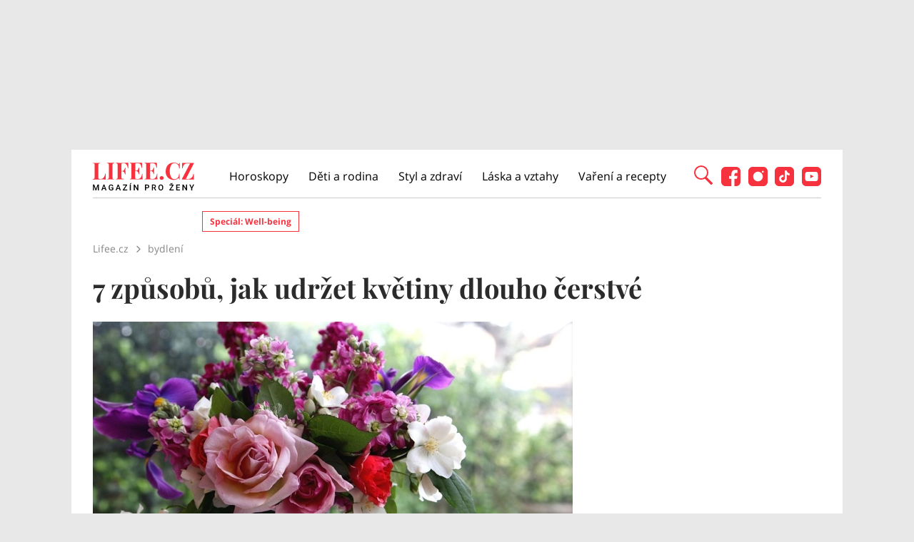

--- FILE ---
content_type: text/html; charset=utf-8
request_url: https://www.lifee.cz/bydleni/7-zpusobu-jak-udrzet-kvetiny-dlouho-cerstve_191.html
body_size: 24725
content:



<!DOCTYPE html>
<html lang="cs">
<head>
    <base href="/" />

    <meta charset="UTF-8"/>
    <meta name="referrer" content="no-referrer-when-downgrade" id="referrer-policy-meta">

    <script>
        window.IsGallery = 0;
        window.IsThirdGalleryPage = 0;
        window.IsCommercialArticle = 0;
    </script>

    <link rel="stylesheet" href="css/lifee.css?v=rXH_Qa9bOx9dy8cal-r27w5_DZh9CUFv42Xov7PB8-w" type="text/css" media="all" />
    <link href="AdminPanel.Client.Lifee.styles.css?v=WYPnqCZBwgO7hYH4Ra6MjAUI-XRqhNKyhM275qCZFlU" rel="stylesheet" />
    <link rel="stylesheet" href="fontawesome/css/fontawesome.min.css"/>
    <link rel="stylesheet" href="fontawesome/css/solid.min.css"/>

    <link rel="preconnect" as="script" href="https://sdk.privacy-center.org/"></link>
    <link rel="preload" as="script" fetchpriority="high" href="https://sdk.privacy-center.org/9a8e2159-3781-4da1-9590-fbf86806f86e/loader.js?target=www.lifee.cz"></link>

    <meta http-equiv="X-UA-Compatible" content="IE=edge"/>
    <meta name="viewport" content="width=device-width, initial-scale=1, user-scalable=yes"/>
    <meta name="google-site-verification" content=""/>
    <meta name="google-adsense-account" content="ca-pub-1414212758682758">

    <link rel="apple-touch-icon" sizes="180x180" href="images/favicon/apple-touch-icon.png"/>
    <link rel="icon" type="image/png" sizes="32x32" href="images/favicon/favicon-32x32.png"/>
    <link rel="icon" type="image/png" sizes="16x16" href="images/favicon/favicon-16x16.png"/>
    <link rel="manifest" href="images/favicon/site.webmanifest"/>
    <link rel="mask-icon" href="images/favicon/safari-pinned-tab.svg" color="#5bbad5"/>
    <link rel="shortcut icon" href="images/favicon/favicon.ico"/>
    <meta name="msapplication-TileColor" content="#ffffff"/>
    <meta name="msapplication-config" content="images/favicon/browserconfig.xml"/>
    <meta name="theme-color" content="#ffffff"/>

    <!-- Google Tag Manager -->
    <script>
        (function (w, d, s, l, i) {
            w[l] = w[l] || [];
            w[l].push({
                'gtm.start': new Date().getTime(),
                event: 'gtm.js'
            });
            var f = d.getElementsByTagName(s)[0],
                j = d.createElement(s),
                dl = l != 'dataLayer' ? '&l=' + l : '';
            j.async = true;
            j.src =
                'https://www.googletagmanager.com/gtm.js?id=' + i + dl;
            f.parentNode.insertBefore(j, f);
        })(window, document, 'script', 'dataLayer', 'GTM-KC7V725');
    </script>
    <!-- End Google Tag Manager -->

    <script type="text/javascript" src="/scripts/functions.js"></script>
    <script>
      (function () {
        const nativeSrcProperty = Object.getOwnPropertyDescriptor(HTMLScriptElement.prototype, 'src');

        Object.defineProperty(HTMLScriptElement.prototype, 'src', {
          get: function () {
            return nativeSrcProperty.get.call(this);
          },

          set: function (value) {
            if (value?.includes('privacy-center.org')) {
              this.fetchPriority = 'high';

              Object.defineProperty(HTMLScriptElement.prototype, 'src', {
                ...nativeSrcProperty
              });
            }

            nativeSrcProperty.set.call(this, value);
          }
        });
      }());
    </script>
    <script>(function(){function i(e){if(!window.frames[e]){if(document.body&&document.body.firstChild){var t=document.body;var n=document.createElement("iframe");n.style.display="none";n.name=e;n.title=e;t.insertBefore(n,t.firstChild)}else{setTimeout(function(){i(e)},5)}}}function e(n,o,r,f,s){function e(e,t,n,i){if(typeof n!=="function"){return}if(!window[o]){window[o]=[]}var a=!1;if(s){a=s(e,i,n)}if(!a){window[o].push({command:e,version:t,callback:n,parameter:i})}}e.stub=!0;e.stubVersion=2;function t(i){if(!window[n]||window[n].stub!==!0){return}if(!i.data){return}var a=typeof i.data==="string";var e;try{e=a?JSON.parse(i.data):i.data}catch(t){return}if(e[r]){var o=e[r];window[n](o.command,o.version,function(e,t){var n={};n[f]={returnValue:e,success:t,callId:o.callId};if(i.source){i.source.postMessage(a?JSON.stringify(n):n,"*")}},o.parameter)}}if(typeof window[n]!=="function"){window[n]=e;if(window.addEventListener){window.addEventListener("message",t,!1)}else{window.attachEvent("onmessage",t)}}}e("__tcfapi","__tcfapiBuffer","__tcfapiCall","__tcfapiReturn");i("__tcfapiLocator")})()</script>
    <script async src="https://sdk.privacy-center.org/9a8e2159-3781-4da1-9590-fbf86806f86e/loader.js?target=www.lifee.cz" id="spcloader" charset="utf-8"></script>
    <script type="text/javascript" src="scripts/cpex.js"></script>

    <script suppress-error="BL9992">

    const burdaAdsConstants = {
        device: {
            desktop: 'desktop',
            mobile: 'mobile'
        },
        traffic: {
            burda: 'burda',
            seznam: 'seznam',
            economia: 'economia'
        }
    }

    function BurdaAdsGetDevice() {
        return burdaAds.getDevice();
    }

    function BurdaAdsIsMobile() {
        return burdaAds.getDevice() === burdaAdsConstants.device.mobile;
    }

    function BurdaAdsGetTrafficType() {
        return burdaAds.getTrafficType();
    }

    function BurdaAdsIsSeznam() {
        return burdaAds.isSeznam();
    }

    function BurdaAdsGetContainerSelector() {
        return `.ui-advert-component--traffic--${burdaAds.getTrafficType()}.ui-advert-component--device--${burdaAds.getDevice()}`;
    }

    function BurdaAdsAddAdvert(element, areaId, type, devices, traffic, width, height, dynamic = false, callback, groupName) {
        if (!areaId) {
            BurdaAdsLogger.error(`AreaId for draw BurdaAd is not defined`);
        }
        if (!type) {
            type = 'none';
        }
        const customAttributes = {};
        const callbacks = {};
        const componentElement = document.createElement('div');
        if (width) {
            componentElement.style.setProperty('--ui-advert-component-width', width);
        }
        if (height) {
            componentElement.style.setProperty('--ui-advert-component-height', height);
        }
        componentElement.classList.add(
            `ui-advert-component--traffic--${traffic}`,
            'ui-advert-component--traffic',
            `ui-advert-component--type--${type}`,
            'ui-advert-component--type'
        );
        devices.forEach(device => componentElement.classList.add(`ui-advert-component--device--${device}`));
        componentElement.classList.add('ui-advert-component--device', 'ui-advert-component');
        componentElement.setAttribute('data-advert-component', '');
        componentElement.setAttribute('data-advert-component-id', areaId);
        componentElement.setAttribute('data-advert-component-group-name', groupName ? groupName : areaId);
        if (type === 'rollband') {
            componentElement.setAttribute('data-advert-container-external-gam-admin', 'rollband')
            customAttributes['data-advert-container-external-gam-admin'] = 'rollband';
        }
        if (element === null) {
            document.currentScript.insertAdjacentElement('beforebegin', componentElement);
        } else {
            element.insertAdjacentElement('afterbegin', componentElement);
        }

        if (typeof burdaAds?.adverts?.add === 'function') { // backward compatibility with BurdaAds versions < v6
            burdaAds.adverts.add({
                element: componentElement,
                areaIds: [areaId],
                customAttributes: customAttributes,
                callbacks: callbacks
            });
        }

        const burdaAdsObject = {
            areaId: areaId
        };
        if (dynamic) {
            burdaAdsObject.groupName = groupName ? groupName : areaId.toString();
            if (callback) {
                callbacks['slotRenderEnded'] = callback;
                burdaAdsObject.callbacks = callbacks;
            }
            burdaAds.addAdvert(burdaAdsObject);
        }
    }

    function BurdaAdsReloadAdvert(element) {
        burdaAds.reloadAdvert(element);
    }

    class BurdaAdsLogger {
        static prefix = '[AdSystem]';

        static log(message) {
            console.log(`%c[${BurdaAdsLogger.prefix}] %c${message}`, 'color: #3498db; font-weight: bold;', 'color: black;');
        }

        static warn(message) {
            console.warn(`%c[${BurdaAdsLogger.prefix}] %c${message}`, 'color: #e67e22; font-weight: bold;', 'color: black;');
        }

        static error(message) {
            console.error(`%c[${BurdaAdsLogger.prefix}] %c${message}`, 'color: #e74c3c; font-weight: bold;', 'color: black;');
        }
    }


</script>

        <script type="text/javascript" src="scripts/seznam-pocitadlo-libi-se.js"></script>

    <!-- Head outlet start -->
    <meta name="robots" content="max-snippet:-1, max-image-preview:large, max-video-preview:-1"><meta property="burda_ads:content_type" content="article" />
        <meta property="burda_ads:tags" content="bydlen&#xED;,Jak udr&#x17E;et kv&#x11B;tiny &#x10D;erstv&#xE9;" />
        <script suppress-error="BL9992">
            if (typeof dataLayer !== 'undefined') {
                dataLayer.push({
                    'event':'page_view',
                    'page':{
                        'type': 'article',
                        'title': '7 způsobů, jak udržet květiny dlouho čerstvé',
                        'path': window.location.pathname,
                        'location': window.location.href,
                        'topics':['bydlení', 'Jak udržet květiny čerstvé'],
                        'published':'02/09/2018 12:12:00',
                        'modified':'',
                        'id':'124694',
                    },
                    'author': {
                        'name':'Barbara Lorenzová',
                        'id':'644'
                    }
                });
            }
            document.addEventListener("DOMContentLoaded", function() {
                if (BurdaAdsIsSeznam()) {
                    var sznrecommend = document.createElement("script");
                    sznrecommend.src = "https://d.seznam.cz/recass/js/sznrecommend.min.js";
                    sznrecommend.type = "application/javascript";
                    document.getElementsByTagName("head")[0].appendChild(sznrecommend);
                    console.log('[Lifee.cz] Adding SZN Recommend.');

                    function waitForSznRecass(callback) {
                        var interval = setInterval(function() {
                            if (typeof(sznRecass) !== "undefined") {
                                clearInterval(interval);
                                callback();
                            }
                        }, 300);
                    }

                    waitForSznRecass(function() {
                        sznRecass.getRecommendationsByTags();
                        console.log('getting recomend');
                    });
                }
            });

        </script>
        <title>7 zp&#x16F;sob&#x16F;, jak udr&#x17E;et kv&#x11B;tiny dlouho &#x10D;erstv&#xE9;</title><meta name="description" content="Sv&#xE1;tek kv&#x11B;tin (nebo chcete-li sv&#xE1;tek zamilovan&#xFD;ch) klepe na dve&#x159;e. S trochou &#x161;t&#x11B;st&#xED; se i ve va&#x161;&#xED; v&#xE1;ze op&#x11B;t zabydl&#xED; &#x159;ezan&#xE1; kv&#x11B;tina z l&#xE1;sky. Jak to ud&#x11B;lat, aby kr&#xE1;&#x161;lila lo&#x17E;nici co mo&#x17E;n&#xE1; nejd&#xE9;le? N&#xE1;sledujte t&#x11B;chto 7 tip&#x16F; z blogu Little Green Notebook." />
<meta name="szn:permalink" content="www.lifee.cz/bydleni/7-zpusobu-jak-udrzet-kvetiny-dlouho-cerstve_191.html" />

<link rel="canonical" href="https://www.lifee.cz/bydleni/7-zpusobu-jak-udrzet-kvetiny-dlouho-cerstve_191.html" />
        <script type="application/ld&#x2B;json" suppress-error="BL9992">{
  "@context": "https://schema.org",
  "@graph": [
    {
      "@type": "WebSite",
      "@id": "https://www.lifee.cz/#website",
      "url": "https://www.lifee.cz/",
      "name": "Lifee.cz"
    },
    {
      "@type": "NewsArticle",
      "@id": "https://www.lifee.cz/bydleni/7-zpusobu-jak-udrzet-kvetiny-dlouho-cerstve_191.html",
      "headline": "7 způsobů, jak udržet květiny dlouho čerstvé",
      "datePublished": "2018-02-09T12:12:00\u002B01:00",
      "dateModified": "2019-02-01T17:32:44\u002B01:00",
      "discussionUrl": "https://www.lifee.cz/bydleni/7-zpusobu-jak-udrzet-kvetiny-dlouho-cerstve_191.html/diskuze",
      "mainEntityOfPage": "https://www.lifee.cz/bydleni/7-zpusobu-jak-udrzet-kvetiny-dlouho-cerstve_191.html#webpage",
      "author": {
        "@type": "Person",
        "name": "Barbara Lorenzová",
        "url": "https://www.lifee.cz/autor/barbara-lorenzova"
      },
      "description": "Svátek květin (nebo chcete-li svátek zamilovaných) klepe na dveře. S trochou štěstí se i ve vaší váze opět zabydlí řezaná květina z lásky. Jak to udělat, aby krášlila ložnici co možná nejdéle? Následujte těchto 7 tipů z blogu Little Green Notebook.",
      "publisher": {
        "@type": "Organization",
        "name": "Lifee.cz",
        "logo": {
          "@type": "ImageObject",
          "url": "https://www.lifee.cz/images/logo-v2.png",
          "width": 500,
          "height": 137
        }
      },
      "image": {
        "@type": "ImageObject",
        "url": "https://media.extra.cz/static/img/2026/01/1850/2_16_9_0-1600x900.jpg",
        "creditText": "Wallpaperscraft.com",
        "width": 1600,
        "height": 900
      }
    },
    {
      "@type": "WebPage",
      "@id": "https://www.lifee.cz/bydleni/7-zpusobu-jak-udrzet-kvetiny-dlouho-cerstve_191.html#webpage",
      "url": "https://www.lifee.cz/bydleni/7-zpusobu-jak-udrzet-kvetiny-dlouho-cerstve_191.html",
      "inLanguage": "cs-CZ",
      "name": "7 způsobů, jak udržet květiny dlouho čerstvé",
      "isPartOf": {
        "@id": "https://www.lifee.cz/#website"
      },
      "primaryImageOfPage": {
        "@id": "https://www.lifee.cz/bydleni/7-zpusobu-jak-udrzet-kvetiny-dlouho-cerstve_191.html#primaryimage"
      },
      "datePublished": "2018-02-09T12:12:00\u002B01:00",
      "dateModified": "2019-02-01T17:32:44\u002B01:00",
      "author": {
        "@id": "https://www.lifee.cz#author-644"
      },
      "description": "Svátek květin (nebo chcete-li svátek zamilovaných) klepe na dveře. S trochou štěstí se i ve vaší váze opět zabydlí řezaná květina z lásky. Jak to udělat, aby krášlila ložnici co možná nejdéle? Následujte těchto 7 tipů z blogu Little Green Notebook.",
      "discussionUrl": "https://www.lifee.cz/bydleni/7-zpusobu-jak-udrzet-kvetiny-dlouho-cerstve_191.html/diskuze"
    },
    [
      {
        "@type": "Person",
        "@id": "https://www.lifee.cz#author-644",
        "name": "Barbara Lorenzová",
        "url": "https://www.lifee.cz/autor/barbara-lorenzova"
      }
    ],
    {
      "@type": "ImageObject",
      "@id": "https://www.lifee.cz/bydleni/7-zpusobu-jak-udrzet-kvetiny-dlouho-cerstve_191.html#primaryimage",
      "url": "https://media.extra.cz/static/img/2026/01/1850/2_16_9_0-1600x900.jpg",
      "width": 1600,
      "height": 900,
      "caption": "Wallpaperscraft.com"
    }
  ]
}</script>
        <meta property="og:title" content="7 zp&#x16F;sob&#x16F;, jak udr&#x17E;et kv&#x11B;tiny dlouho &#x10D;erstv&#xE9; &#x2013; Lifee.cz" />
<meta property="og:url" content="https://www.lifee.cz/bydleni/7-zpusobu-jak-udrzet-kvetiny-dlouho-cerstve_191.html" />
<meta property="og:type" content="article">
<meta property="og:description" content="Sv&#xE1;tek kv&#x11B;tin (nebo chcete-li sv&#xE1;tek zamilovan&#xFD;ch) klepe na dve&#x159;e. S trochou &#x161;t&#x11B;st&#xED; se i ve va&#x161;&#xED; v&#xE1;ze op&#x11B;t zabydl&#xED; &#x159;ezan&#xE1; kv&#x11B;tina z l&#xE1;sky. Jak to ud&#x11B;lat, aby kr&#xE1;&#x161;lila lo&#x17E;nici co mo&#x17E;n&#xE1; nejd&#xE9;le? N&#xE1;sledujte t&#x11B;chto 7 tip&#x16F; z blogu Little Green Notebook." />
<meta property="og:image" content="https://media.extra.cz/static/img/2026/01/1850/2_16_9_0-1600x900.jpg" />
<meta property="og:image:secure_url" content="https://media.extra.cz/static/img/2026/01/1850/2_16_9_0-1600x900.jpg" />
<meta property="og:image:width" content="1600" /><meta property="og:image:height" content="900" /><meta property="og:site_name" content="Lifee.cz" />
<meta property="og:locale" content="cs_CZ">
<meta property="og:published_time" content="2018-02-09T12:12:00&#x2B;01:00" />
<meta property="og:modified_time" content="2019-02-01T17:32:44&#x2B;01:00" />
<meta property="article:publisher" content="https://www.facebook.com/lifee.cz" />
<meta property="fb:app_id" content="308114982945996" />
        <meta name="twitter:card" content="summary"><meta name="twitter:title" content="7 zp&#x16F;sob&#x16F;, jak udr&#x17E;et kv&#x11B;tiny dlouho &#x10D;erstv&#xE9;" />
<meta name="twitter:description" content="Sv&#xE1;tek kv&#x11B;tin (nebo chcete-li sv&#xE1;tek zamilovan&#xFD;ch) klepe na dve&#x159;e. S trochou &#x161;t&#x11B;st&#xED; se i ve va&#x161;&#xED; v&#xE1;ze op&#x11B;t zabydl&#xED; &#x159;ezan&#xE1; kv&#x11B;tina z l&#xE1;sky. Jak to ud&#x11B;lat, aby kr&#xE1;&#x161;lila lo&#x17E;nici co mo&#x17E;n&#xE1; nejd&#xE9;le? N&#xE1;sledujte t&#x11B;chto 7 tip&#x16F; z blogu Little Green Notebook." />
<meta name="twitter:image" content="https://media.extra.cz/static/img/2026/01/1850/2_16_9_0-1600x900.jpg" />
        <script suppress-error="BL9992">
    const initUpScore = function() {
        (function(u,p,s,c,r){u[r]=u[r]||function(p){(u[r].q=u[r].q||[]).push(p)},u[r].ls=1*new Date();
        var a=p.createElement(s),m=p.getElementsByTagName(s)[0];a.async=1;a.src=c;m.parentNode.insertBefore(a,m) })(window,document,'script','//files.upscore.com/async/upScore.js','upScore');

        const options = {
  "config": {
    "domain": "lifee.cz",
    "article": "#article-content-body",
    "track_positions": false
  },
  "data": {
    "section": "bydlení",
    "taxonomy": "",
    "object_id": "article-124694",
    "pubdate": "2018-02-09T12:12:00\u002B01:00",
    "author": "Barbara Lorenzová",
    "object_type": "article",
    "content_type": 0
  }
};
        if (Object.keys(options).length > 0) {
            upScore(options);
        }

        const event = {};
        if (Object.keys(event).length > 0) {
            upScore(event);
        }
    }
</script>
    <!-- Head outlet end -->

    <!-- Burda Ads start -->
    <script>
        window.burdaAds = window.burdaAds || {queue: []};
        window.burdaAds.hasR2B2 = true;
    </script>
    <link rel="stylesheet" media="all" href="https://ads.burdadigital.cz/sites/default/files/public/burda_ads/prod/dist/lifee/v6/burda-ads.css?version="/>
    <link rel="stylesheet" media="all" href="/css/burda-ads.css?v=Ufm9J_22d1APTCSmA9YrCo2r2Ts5Eotmx5_C9lVCQFw" />
    <script src="https://ads.burdadigital.cz/sites/default/files/public/json/lifee/burda-ads--config.js"></script>
    <script src="https://ads.burdadigital.cz/sites/default/files/public/burda_ads/prod/dist/lifee/v6/burda-ads--critical.js?version="></script>
    <script src="https://ads.burdadigital.cz/sites/default/files/public/burda_ads/prod/dist/lifee/v6/burda-ads.js?version=" async></script>
    <script src="//securepubads.g.doubleclick.net/tag/js/gpt.js" async></script>
    <script src="//cdn.performax.cz/yi/adsbypx/px_autoads.js" async></script>
    <link rel="preload" as="script" fetchpriority="low" href="https://micro.rubiconproject.com/prebid/dynamic/26636.js">
    <!-- Burda Ads end -->

    <!-- UpScore initialization -->
    <script>
        document.addEventListener("DOMContentLoaded", function () {
            if (window.didomiConsentsStatus['analytics']) {
                if (typeof initUpScore === "function") {
                    initUpScore();
                    console.log('[Lifee.cz] UpScore initialized');
                }
            }
        });
    </script>

    <script>
        if (BurdaAdsIsSeznam()) {
            const seznamScript = document.createElement("script");
            seznamScript.src = "/scripts/seznam.js";
            seznamScript.type = "application/javascript";
            seznamScript.async = false;
            document.getElementsByTagName('head')[0].appendChild(seznamScript);
        }
    </script>

    <script>
        const script = document.createElement('script');
        script.async = true;
        if (!BurdaAdsIsSeznam()) {
            script.src = '//pahtdz.tech/c/lifee.cz.js';
        }
        document.head.appendChild(script);
    </script>

    <!-- SpeedCurve -->
    <script>LUX=function(){function n(){return Date.now?Date.now():+new Date}var r,e=n(),t=window.performance||{},a=t.timing||{navigationStart:(null===(r=window.LUX)||void 0===r?void 0:r.ns)||e};function o(){return t.now?(r=t.now(),Math.floor(r)):n()-a.navigationStart;var r}(LUX=window.LUX||{}).ac=[],LUX.addData=function(n,r){return LUX.cmd(["addData",n,r])},LUX.cmd=function(n){return LUX.ac.push(n)},LUX.getDebug=function(){return[[e,0,[]]]},LUX.init=function(){return LUX.cmd(["init"])},LUX.mark=function(){for(var n=[],r=0;r<arguments.length;r++)n[r]=arguments[r];if(t.mark)return t.mark.apply(t,n);var e=n[0],a=n[1]||{};void 0===a.startTime&&(a.startTime=o());LUX.cmd(["mark",e,a])},LUX.markLoadTime=function(){return LUX.cmd(["markLoadTime",o()])},LUX.measure=function(){for(var n=[],r=0;r<arguments.length;r++)n[r]=arguments[r];if(t.measure)return t.measure.apply(t,n);var e,a=n[0],i=n[1],u=n[2];e="object"==typeof i?n[1]:{start:i,end:u};e.duration||e.end||(e.end=o());LUX.cmd(["measure",a,e])},LUX.send=function(){return LUX.cmd(["send"])},LUX.ns=e;var i=LUX;if(window.LUX_ae=[],window.addEventListener("error",(function(n){window.LUX_ae.push(n)})),window.LUX_al=[],"function"==typeof PerformanceObserver&&"function"==typeof PerformanceLongTaskTiming){var u=new PerformanceObserver((function(n){for(var r=n.getEntries(),e=0;e<r.length;e++)window.LUX_al.push(r[e])}));try{u.observe({type:"longtask"})}catch(n){}}return i}();</script>
    <script>LUX.samplerate = 2;</script>
    <script>
        function loadLuxScript() {
            const luxScript = document.createElement('script');
            luxScript.src = "https://cdn.speedcurve.com/js/lux.js?id=706969200";
            luxScript.async = true;
            luxScript.crossOrigin = "anonymous";
            document.head.appendChild(luxScript);
        }

        if (window.didomiConsentsStatus && window.didomiConsentsStatus['analytics']) {
            loadLuxScript();
        } else {
            window.didomiEventListeners.push({
                event: "consent.changed",
                listener: function () {
                    if (window.didomiConsentsStatus && window.didomiConsentsStatus['analytics']) {
                        loadLuxScript();
                    }
                }
            });
        }
    </script>
</head>
<body class="ui-page ui-page--lifee post-template-default single single-post single-format-standard traffic-organic">

<style>
    .fb-comments {
        width: 100%;
    }
</style>
<div id="fb-root"></div>

<!-- Google Tag Manager (noscript) -->
<noscript>
    <iframe src="https://www.googletagmanager.com/ns.html?id=GTM-KC7V725" height="0" width="0"
            style="display:none;visibility:hidden">
    </iframe>
</noscript>
<!-- End Google Tag Manager (noscript) -->

<script type="text/javascript" src="scripts/gemius.js"></script>

<!-- Facebook Pixel Code -->
<script>
    if (window.didomiConsentsStatus['analytics'] && window.didomiConsentsStatus['personalizedads']) {
        !function (f, b, e, v, n, t, s) {
            if (f.fbq) return;
            n = f.fbq = function () {
                n.callMethod ?
                    n.callMethod.apply(n, arguments) : n.queue.push(arguments)
            };
            if (!f._fbq) f._fbq = n;
            n.push = n;
            n.loaded = !0;
            n.version = '2.0';
            n.queue = [];
            t = b.createElement(e);
            t.async = !0;
            t.src = v;
            s = b.getElementsByTagName(e)[0];
            s.parentNode.insertBefore(t, s)
        }(window, document, 'script', 'https://connect.facebook.net/en_US/fbevents.js');

        fbq('init', '177832552882678');
        fbq('track', 'PageView');

        console.log('[Lifee.cz] Facebook Event Tracking has cookie consent.');
    } else {
        console.log('[Lifee.cz] Facebook Event missing consent.');
    }
</script>
<!-- End Facebook Pixel Code -->

<div class="modal only-fade fade" id="js--search-modal" tabindex="-1"><div class="modal-dialog modal-full modal-transparent" role="document"><div class="modal-header"><span class="close">&times;</span></div>
        <div class="modal-content"><div class="search-div"><input id="searchText" placeholder="Hledejte články, témata...">
                <div class="box--search"><div class="search-icon"><span class="search-line main-line"></span>
                        <span class="search-circle"></span>
                        <span class="search-line second-line"></span></div></div></div>

            <div id="searchResultDiv"></div></div></div></div>
<div class="leaderboard-1-wrapper"><div data-advert-component data-advert-component-loading="eager" class="ui-advert-component ui-advert-component--type--leaderboard ui-advert-component--type ui-advert-component--traffic--burda ui-advert-component--traffic--seznam ui-advert-component--traffic--economia ui-advert-component--traffic ui-advert-component--device--desktop ui-advert-component--device"><script>
        burdaAds.adverts.add({
            element: document.currentScript.parentElement,
            areaIds: [10326,10531,10446],
            customAttributes: {},
            callbacks: {
            }
        });
    </script></div></div>
<div class="container main-container branding-wrapper" id="maincontainerlifee"><header><div class="container"><div class="logo"><a href="https://www.lifee.cz/" title="Lifee.cz - &#xFA;vodn&#xED; str&#xE1;nka"></a></div>
        <nav><nav class="desktop-nav"><ul id="menu-hlavni-menu" class><li class="menu-item menu-item-type-taxonomy menu-item-object-category"><a href="https://www.lifee.cz/horoskopy" title="Horoskopy">Horoskopy</a></li><li class="menu-item menu-item-type-taxonomy menu-item-object-category"><a href="https://www.lifee.cz/deti-a-rodina" title="D&#x11B;ti a rodina">D&#x11B;ti a rodina</a></li><li class="menu-item menu-item-type-taxonomy menu-item-object-category"><a href="https://www.lifee.cz/styl-a-zdravi" title="Styl a zdrav&#xED;">Styl a zdrav&#xED;</a></li><li class="menu-item menu-item-type-taxonomy menu-item-object-category"><a href="https://www.lifee.cz/laska-a-vztahy" title="L&#xE1;ska a vztahy">L&#xE1;ska a vztahy</a></li><li class="menu-item menu-item-type-taxonomy menu-item-object-category"><a href="https://www.lifee.cz/vareni-a-recepty" title="Va&#x159;en&#xED; a recepty">Va&#x159;en&#xED; a recepty</a></li><li id="menu-item-118777" class="mobile-only menu-item menu-item-type-custom menu-item-object-custom menu-item-118777"><a href="#">Mobilní menu</a></li></ul></nav></nav>
        <div class="header--search"><div id="search-button" class="search-icon"><span class="search-line main-line"></span>
                <span class="search-circle"></span>
                <span class="search-line second-line"></span></div></div>
        <div class="mobile-menu"><div class="top-nav-menu-container"><div class="logo"><a href="https://www.lifee.cz/" title="Lifee.cz" class="logo"></a></div>
                <div class="close"><a href="#" title="Zavřít navigační menu"><img src="/images/gallery-close.png" alt="Zavřít menu" width="32" height="32"></a></div></div>
            <div class="menu-container"><a href="https://www.lifee.cz/horoskopy" title="Horoskopy">Horoskopy</a><a href="https://www.lifee.cz/deti-a-rodina" title="D&#x11B;ti a rodina">D&#x11B;ti a rodina</a><a href="https://www.lifee.cz/styl-a-zdravi" title="Styl a zdrav&#xED;">Styl a zdrav&#xED;</a><a href="https://www.lifee.cz/laska-a-vztahy" title="L&#xE1;ska a vztahy">L&#xE1;ska a vztahy</a><a href="https://www.lifee.cz/vareni-a-recepty" title="Va&#x159;en&#xED; a recepty">Va&#x159;en&#xED; a recepty</a><div class="subheader-promobox"><a href="https://www.lifee.cz/tema/superwoman.html" title="SuperWoman"><picture data-picture><source srcset="/images/promo/superwoman-banner.png, /images/promo/superwoman-banner@2x.png 2x" type="image/png" /><img src="/images/promo/superwoman-banner.png" data-fallback="/images/promo/superwoman-banner.png" loading="eager" class="" style="" width="248" height="55" title="" alt="SuperWoman" /></picture></a></div></div>
            <div class="mobile-menu-footer"><div class="social-icons"><a href="https://www.facebook.com/lifee.cz" title="Lifee.cz na Facebooku" target="_blank"><img src="/images/social/Lifee-icon-social-facebook.svg" width="27" height="27" alt="Facebook" />
                            Facebook</a><a href="https://www.instagram.com/lifee.cz/" title="Lifee.cz na Instagramu" target="_blank"><img src="/images/social/Lifee-icon-social-instagram.svg" width="27" height="27" alt="Instagram" />
                            Instagram</a><a href="https://www.tiktok.com/@lifee.cz" title="Lifee.cz na TikToku" target="_blank"><img src="/images/social/Lifee-icon-social-tiktok.svg" width="27" height="27" alt="TikTok" />
                            TikTok</a><a href="https://www.youtube.com/@lifee2306" title="Lifee.cz na YouTube" target="_blank"><img src="/images/social/Lifee-icon-social-youtube.svg" width="27" height="27" alt="YouTube" />
                            YouTube</a></div></div></div>
        <div class="social-icons"><a href="https://www.facebook.com/lifee.cz" title="Lifee.cz na Facebooku" target="_blank"><img src="/images/social/Lifee-icon-social-facebook.svg" width="27" height="27" alt="Facebook" /></a><a href="https://www.instagram.com/lifee.cz/" title="Lifee.cz na Instagramu" target="_blank"><img src="/images/social/Lifee-icon-social-instagram.svg" width="27" height="27" alt="Instagram" /></a><a href="https://www.tiktok.com/@lifee.cz" title="Lifee.cz na TikToku" target="_blank"><img src="/images/social/Lifee-icon-social-tiktok.svg" width="27" height="27" alt="TikTok" /></a><a href="https://www.youtube.com/@lifee2306" title="Lifee.cz na YouTube" target="_blank"><img src="/images/social/Lifee-icon-social-youtube.svg" width="27" height="27" alt="YouTube" /></a></div></div></header>
    <div class="seznam-mobile-header" id="seznam-mobile-leaderboard"></div>
    <main class="col-lg-12 padding-content article-detail"><div class="subheader-container"><div id="tags"><a href="https://www.lifee.cz/tema/well-being" title="Speci&#xE1;l: Well-being " class="desktop-menu-tag">Speci&#xE1;l: Well-being </a></div></div><nav aria-label="breadcrumb"><ol class="breadcrumb" itemscope itemtype="https://schema.org/BreadcrumbList"><li class="breadcrumb-item" itemprop="itemListElement" itemscope itemtype="https://schema.org/ListItem"><a itemprop="item" href="/"><span itemprop="name">Lifee.cz</span></a>
            <meta itemprop="position" content="1" /></li><li class="breadcrumb-item" itemprop="itemListElement" itemscope itemtype="https://schema.org/ListItem"><a itemprop="item" href="/bydleni"><span itemprop="name">bydlen&#xED;</span></a>
                <meta itemprop="position" content="2" /></li></ol></nav>
    <h1>7 zp&#x16F;sob&#x16F;, jak udr&#x17E;et kv&#x11B;tiny dlouho &#x10D;erstv&#xE9;</h1>
    <div class="article-content" data-sticky-container><div class="main-wrapper post-single"><article class="main-article-detail"><div class="thumbnail"><picture data-picture><source srcset="https://media.extra.cz/static/img/2026/01/1850/2_16_9_0-672x378.jpg, https://media.extra.cz/static/img/2026/01/1850/2_16_9_0-1024x576.jpg 2x" type="image/jpeg" /><img src="https://media.extra.cz/static/img/2026/01/1850/2_16_9_0-672x378.jpg" data-fallback="https://media.extra.cz/static/img/2026/01/1850/2_16_9_0-672x378.jpg" loading="eager" class="attachment-article-featured size-article-featured wp-post-image" style="" width="672" height="378" title="" alt="N&#xE1;dhera, &#x17E;e? S t&#x11B;mito triky bude trvat co nejd&#xE9;le." /></picture><div class="img-source"><span class="img-source-icon"><span class="img-source-text">
                        Zdroj: Wallpaperscraft.com</span></span></div></div>

    <p class="perex">Svátek květin (nebo chcete-li svátek zamilovaných) klepe na dveře. S trochou štěstí se i ve vaší váze opět zabydlí řezaná květina z lásky. Jak to udělat, aby krášlila ložnici co možná nejdéle? Následujte těchto 7 tipů z blogu Little Green Notebook.</p>

    <div class="article-details"><div class="author"><div class="profile-photo"><a href="/autor/barbara-lorenzova"><picture data-picture><source srcset="/images/default-user.png, /images/default-user.png 2x" type="image/png" /><img src="/images/default-user.png" data-fallback="/images/default-user.png" loading="eager" class="" style="height: 56px" width="56" height="56" title="" alt="Barbara Lorenzov&#xE1;" /></picture></a></div><div class="author-detail"><a href="/autor/barbara-lorenzova">Barbara Lorenzov&#xE1;</a>
                <span>09. 02. 2018 12:12</span></div></div><div class="icons"><seznam-pocitadlolibise entity="https://www.lifee.cz/bydleni/7-zpusobu-jak-udrzet-kvetiny-dlouho-cerstve_191.html" layout="button_count" size="large"></seznam-pocitadlolibise>
    <div class="fb-like" loading="lazy" data-lazy="true" data-href="https://www.lifee.cz/bydleni/7-zpusobu-jak-udrzet-kvetiny-dlouho-cerstve_191.html" data-width data-layout="button_count" data-action="like" data-size="large" data-share="false"></div>
    <div class="fb-share-button" data-href="https://www.lifee.cz/bydleni/7-zpusobu-jak-udrzet-kvetiny-dlouho-cerstve_191.html" data-layout="button" data-size="large"><a target="_blank" href="https://www.facebook.com/sharer/sharer.php?u=https://www.lifee.cz/bydleni/7-zpusobu-jak-udrzet-kvetiny-dlouho-cerstve_191.html" class="fb-xfbml-parse-ignore">
            Sdílet
        </a></div></div></div>

    </article>

<div id="article-detail-top-ad-wrapper"><div data-advert-component data-advert-component-loading="eager" class="ui-advert-component ui-advert-component--type--rectangle ui-advert-component--type ui-advert-component--traffic--burda ui-advert-component--traffic--seznam ui-advert-component--traffic--economia ui-advert-component--traffic ui-advert-component--device--desktop ui-advert-component--device"><script>
        burdaAds.adverts.add({
            element: document.currentScript.parentElement,
            areaIds: [10320,10525,10440],
            customAttributes: {},
            callbacks: {
            }
        });
    </script></div>
    <div data-advert-component data-advert-component-loading="eager" class="ui-advert-component ui-advert-component--type--mobile-rectangle ui-advert-component--type ui-advert-component--traffic--burda ui-advert-component--traffic--seznam ui-advert-component--traffic--economia ui-advert-component--traffic ui-advert-component--device--mobile ui-advert-component--device"><script>
        burdaAds.adverts.add({
            element: document.currentScript.parentElement,
            areaIds: [10321,10526,10441],
            customAttributes: {},
            callbacks: {
            }
        });
    </script></div></div>

<div class="body" id="article-content-body"><p><strong>1. Vsaďte na rodinné podniky</strong></p><p></p><p>Čím dříve se květiny dostanou ze zahrádky na váš stůl, tím budou krášlit vaše útočiště déle. Zjistit stáří těch ze supermarketů ale může být obtížné. Zavítejte proto s&nbsp;partnerem do menší, rodinné prodejny květin. Tam s velkou pravděpodobností pochodíte.</p><p></p><p>Některé společnosti dokonce čerstvost květin garantují na svých webových stránkách. Po objednávce pugetu třeba u firmy The Bouqs Company budete mít jistotu, že jej obdržíte ve stejný den, kdy byly květiny utrženy. Nejpohodlnější volbou je pochopitelně vlastní květinový ráj na zahradě.</p><p></p><p></p><p></p><p></p><p></p><p><strong>2. &nbsp;Vybělte vázu</strong></p><p></p><p>Myšleno obrazně, ale čistota v&nbsp;nádobě na květiny prodlouží jejich trvanlivost až o několik dní. Neudržovaná váza je příznivým místem pro rozmnožování bakterií. A jak správně odhadujete, ty nejsou prospěšné téměř&nbsp;nikde. Před vystavením květiny proto nádobu vymyjte horkou mýdlovou vodou nebo i jemnou dezinfekcí.</p><p></p><p><strong>3. Listy pryč!</strong></p><p></p><p>Nepodceňujte tento krok, pokud toužíte po dlouhotrvající rozkvetlé kráse! Zapomenete-li listy sahající pod hladinu vody odstřihnout, začnou brzy hnít. A bakterie dostanou zelenou.</p><p></p><p><strong>4. Čerstvý řez</strong></p><p></p><p>Je všeobecně známé, že&nbsp;odříznutí konce stonku pomáhá udržet květinu déle čerstvou. Při tomto kroku dbejte na to, aby řez svíral se stonkem co nejmenší úhel. Tedy aby zkosení bylo co největší. Květině tak umožní pohltit více vody a bude mít menší tendenci vadnout. Životnost květiny prodloužíte ještě víc, pokud konec odstřihnete pod vodou.</p><p></p><p><img width="670" height="377" src="https://media.extralife.cz/static/img-lifee/1851/photos_ghtv_com-670x377.jpg" class="attachment-article size-article" alt="Photos.hgtv.com" srcset="https://media.extralife.cz/static/img-lifee/1851/photos_ghtv_com-670x377.jpg 670w, https://media.extralife.cz/static/img-lifee/1851/photos_ghtv_com-640x360.jpg 640w, https://media.extralife.cz/static/img-lifee/1851/photos_ghtv_com-280x158.jpg 280w" sizes="(max-width: 670px) 100vw, 670px"></p><p></p><p><strong>5. Kouzelné sáčky</strong></p><p></p><p>Nač zbytečné chemikálie, šup s&nbsp;nimi&nbsp;do koše! Ne, s&nbsp;tímto přístupem k&nbsp;sáčkům nabízeným ke květině se s&nbsp;rostlinou zanedlouho rozloučíte. Jedná se totiž o snad milionkrát testované výživné směsi. Obsahují konzervační a antibakteriální látky, které udrží květinu déle svěží. A co znamená „déle“? Po vsypání do vázy se můžete těšit až z dvojnásobné trvanlivosti květiny.</p><p></p><p><strong>6. Tajemství ledu</strong></p><p></p><p>Bakterie jsou neodbytné nejen v&nbsp;tomto článku, ale kdykoliv, když přijde řada na květiny. Množí se ve špatně očištěné váze, mezi listy ponořenými ve vodě a do třetice i tam, kde je teplo. Proto není vhodné umisťovat dekoraci nad topení.</p><p></p><p>Každé dva nebo tři dny vyměňte u květiny vodu. Kohoutek vždy otočte nadoraz k&nbsp;modrému symbolu. Vynalézaví jedinci dokonce rostliny umisťují na noc do ledničky. Pro úsporu času naplňte vázu kostkami ledu a přelijte je vodou. Tu a tam pak ke květině přihazujte led. Díky studené vodě bude květina oplývat krásou déle.</p><p></p><p>fa305694f1ba41e6eef8be2dc4669c08</p><p></p><p></p><p></p><p><strong>7. Pozor na ovoce</strong></p><p></p><p>V&nbsp;souvislosti s&nbsp;údržbou květin se člověk pořád učí. Věděli jste například, že se nedoporučuje květinu umisťovat poblíž mísy s&nbsp;ovocem a zeleninou? Tyto potraviny totiž vypouští plyny urychlující proces vadnutí.</p><p></p><p>Také přímé sluneční záření uspíší ohýbání stonku k&nbsp;zemi. Nechte proto květinu&nbsp;ve stínu a na chladnějším místě v&nbsp;domě. Bude tak dělat parádu co možná nejdéle!</p>

<script>
    let slides = 0;
    let ads = null;
    window.addEventListener('message', function(event) {
        if (event.data && event.data.action === 'Block_View') {
            // 2 block_view events per click
            if (slides < 9) {
                slides++;
                return;
            } else {
                slides = 0;
            }

            const showAdverts = (centerWrapper, initial = false) => {
                let adsCallback = BurdaAdsReloadAdvert;
                if (initial)
                    adsCallback = BurdaAdsAddAdvert;

                const devices = burdaAdsConstants.device;
                const traffics = burdaAdsConstants.traffic;
                const areas = {
                    [devices.desktop]: {
                        [traffics.burda]: 10677,
                        [traffics.seznam]: 10678,
                        [traffics.economia]: 10679
                    },
                    [devices.mobile]: {
                        [traffics.burda]: 10683,
                        [traffics.seznam]: 10684,
                        [traffics.economia]: 10685
                    },
                };

                const adType = BurdaAdsIsMobile() ? 'mobile-rectangle' : 'rectangle';
                const currentDevice = BurdaAdsGetDevice();
                const currentTraffic = BurdaAdsGetTrafficType();
                adsCallback(centerWrapper, areas[currentDevice][currentTraffic], adType, [currentDevice], currentTraffic, null, null, true, RiddleAdCallback);
            }

            const riddleWrapper = document.querySelector('.riddle2-wrapper');
            if (riddleWrapper) {
                if (ads == null) {
                    riddleWrapper.style.position = 'relative';
                    const blockingDiv = Object.assign(document.createElement('div'), {
                        className: 'blocking-div',
                        style: `
                            position: absolute;
                            top: 0;
                            left: 0;
                            width: 100%;
                            height: 100%;
                            z-index: 9999;
                            display: none;
                            background-color: rgba(255, 255, 255, 0.85);
                        `
                    });

                    const centerWrapper = Object.assign(document.createElement('div'), {
                        className: 'center-wrapper',
                        style: `
                            position: absolute;
                            top: 50%;
                            left: 50%;
                            transform: translate(-50%, -50%);
                            text-align: center;
                            height: auto;
                            width: 100%;
                        `
                    });

                    const closeButton = Object.assign(document.createElement('button'), {
                        innerHTML: '&#x2715;',
                        style: `
                            position: absolute;
                            top: 15px;
                            right: 0px;
                            width: 36px;
                            height: 36px;
                            background-color: #f7323f;
                            color: #000000;
                            border: none;
                            cursor: pointer;
                            font-size: 26px;
                        `,
                        onclick: () => blockingDiv.remove()
                    });

                    blockingDiv.appendChild(centerWrapper);
                    blockingDiv.appendChild(closeButton);
                    riddleWrapper.appendChild(blockingDiv);

                    showAdverts(centerWrapper, true);
                    ads = blockingDiv;
                } else {
                    riddleWrapper.appendChild(ads);
                    const adContainer = riddleWrapper.querySelector(BurdaAdsGetContainerSelector());
                    if (adContainer)
                        showAdverts(adContainer);
                }
            }
        }
    }, false);

    function RiddleAdCallback(containerElement, isEmpty) {
        if (isEmpty) {
            document.querySelector('.riddle2-wrapper .blocking-div').style.display = 'none';
        }
        else {
            document.querySelector('.riddle2-wrapper .blocking-div').style.display = 'block';
        }
    }
</script>
    <p class="komercni_clanek" id="commercial-article-single-container" data-advert-intersection-observer="vignette"></p><div class="non-seznam article-detail-video"><h2>Ji&#x159;&#xED; L&#xE1;bus exkluzivn&#x11B; pro Lifee: Vesel&#xE9; historky z p&#x16F;l stolet&#xED; dlouh&#xE9; kari&#xE9;ry i jeden skryt&#xFD; talent</h2>
            <div class="video-thumbnail-container ui-burda-video-player" id="article-promo-video"><div class="articleend-player extra-embed" id="extra-bottom-video" data-video="80147a" data-title="Ji&#x159;&#xED; L&#xE1;bus exkluzivn&#x11B; pro Lifee: Vesel&#xE9; historky z p&#x16F;l stolet&#xED; dlouh&#xE9; kari&#xE9;ry i jeden skryt&#xFD; talent" data-muted="1" data-duration="2612" data-series="Na kafee&#x10D;ko" data-player-location="article-end"></div></div></div>
        <div class="seznam-only article-detail-video"><h2>Ji&#x159;&#xED; L&#xE1;bus exkluzivn&#x11B; pro Lifee: Vesel&#xE9; historky z p&#x16F;l stolet&#xED; dlouh&#xE9; kari&#xE9;ry i jeden skryt&#xFD; talent</h2>
            <div class="video-thumbnail-container" id="article-promo-seznamvideo"><div class="articleend-seznam-player extra-embed" id="article-promo-seznamvideo-video" data-video="80147a" data-title="Ji&#x159;&#xED; L&#xE1;bus exkluzivn&#x11B; pro Lifee: Vesel&#xE9; historky z p&#x16F;l stolet&#xED; dlouh&#xE9; kari&#xE9;ry i jeden skryt&#xFD; talent" data-muted="1" data-duration="2612" data-series="Na kafee&#x10D;ko"></div></div></div></div>

<div id="article-detail-bottom-ad-wrapper"><div data-advert-component data-advert-component-loading="eager" class="ui-advert-component ui-advert-component--type--rectangle ui-advert-component--type ui-advert-component--traffic--burda ui-advert-component--traffic--seznam ui-advert-component--traffic--economia ui-advert-component--traffic ui-advert-component--device--desktop ui-advert-component--device"><script>
        burdaAds.adverts.add({
            element: document.currentScript.parentElement,
            areaIds: [10318,10523,10438],
            customAttributes: {},
            callbacks: {
            }
        });
    </script></div>
    <div data-advert-component data-advert-component-loading="eager" class="ui-advert-component ui-advert-component--type--mobile-rectangle ui-advert-component--type ui-advert-component--traffic--burda ui-advert-component--traffic--seznam ui-advert-component--traffic--economia ui-advert-component--traffic ui-advert-component--device--mobile ui-advert-component--device"><script>
        burdaAds.adverts.add({
            element: document.currentScript.parentElement,
            areaIds: [10319,10524,10439],
            customAttributes: {},
            callbacks: {
            }
        });
    </script></div></div>
            <div class="bottom-buttons"><seznam-pocitadlolibise entity="https://www.lifee.cz/bydleni/7-zpusobu-jak-udrzet-kvetiny-dlouho-cerstve_191.html" layout="button_count" size="large"></seznam-pocitadlolibise>
    <div class="fb-like" loading="lazy" data-lazy="true" data-href="https://www.lifee.cz/bydleni/7-zpusobu-jak-udrzet-kvetiny-dlouho-cerstve_191.html" data-width data-layout="button_count" data-action="like" data-size="large" data-share="false"></div>
    <div class="fb-share-button" data-href="https://www.lifee.cz/bydleni/7-zpusobu-jak-udrzet-kvetiny-dlouho-cerstve_191.html" data-layout="button" data-size="large"><a target="_blank" href="https://www.facebook.com/sharer/sharer.php?u=https://www.lifee.cz/bydleni/7-zpusobu-jak-udrzet-kvetiny-dlouho-cerstve_191.html" class="fb-xfbml-parse-ignore">
            Sdílet
        </a></div>
    <a href="https://www.lifee.cz/bydleni/7-zpusobu-jak-udrzet-kvetiny-dlouho-cerstve_191.html/diskuze" rel="nofollow" class="discuss">
        Diskuze
    </a></div>
            <div class="bottom-tags"><a href="https://www.lifee.cz/bydleni" title="bydlen&#xED;">bydlen&#xED;</a><a href="https://www.lifee.cz/tema/jak-udrzet-kvetiny-cerstve.html" title="Jak udr&#x17E;et kv&#x11B;tiny &#x10D;erstv&#xE9;">Jak udr&#x17E;et kv&#x11B;tiny &#x10D;erstv&#xE9;</a></div>
            <script suppress-error="BL9992">
                if (BurdaAdsIsSeznam()) {
                    document.write('<div data-szn-recass-box=\'{"zone_id": 37}\' class=\'seznam-recommend-box\'></div>');
                }
            </script>
            <section class=" bottom-articles-list   articles-list-observed"><h2>Souvisej&#xED;c&#xED; &#x10D;l&#xE1;nky</h2><div class="bottom-articles-list--list" data-sticky-container><article><div class="image-wrapper"><a href="https://www.lifee.cz/bydleni/vylepsujete-sve-bydleni-myslete-na-rodinny-rozpocet-a-usetrete_535159.html" title="Vylep&#x161;ujete sv&#xE9; bydlen&#xED;? Myslete na rodinn&#xFD; rozpo&#x10D;et a u&#x161;et&#x159;ete!" onclick="ArticlesListClickEvent(&#x27;recommended&#x27;, &#x27;145636&#x27;, &#x27;https://www.lifee.cz/bydleni/vylepsujete-sve-bydleni-myslete-na-rodinny-rozpocet-a-usetrete_535159.html&#x27;, &#x27;Vylep&#x161;ujete sv&#xE9; bydlen&#xED;? Myslete na rodinn&#xFD; rozpo&#x10D;et a u&#x161;et&#x159;ete!&#x27;, &#x27;1&#x27;, &#x27;image&#x27;);"><picture data-picture><source srcset="https://media.extra.cz/static/img/2026/01/2023/05/home-g32258977a-1280_16_9_0-324x182.jpg, https://media.extra.cz/static/img/2026/01/2023/05/home-g32258977a-1280_16_9_0-672x378.jpg 2x" type="image/jpeg" /><img src="https://media.extra.cz/static/img/2026/01/2023/05/home-g32258977a-1280_16_9_0-324x182.jpg" data-fallback="https://media.extra.cz/static/img/2026/01/2023/05/home-g32258977a-1280_16_9_0-324x182.jpg" loading="lazy" class="attachment-article-list size-article-list wp-post-image" style="" width="324" height="182" title="" alt="Vylep&#x161;ujete sv&#xE9; bydlen&#xED;? Myslete na rodinn&#xFD; rozpo&#x10D;et a u&#x161;et&#x159;ete!" /></picture></a></div><div class="content"><h3><a href="https://www.lifee.cz/bydleni/vylepsujete-sve-bydleni-myslete-na-rodinny-rozpocet-a-usetrete_535159.html" title="Vylep&#x161;ujete sv&#xE9; bydlen&#xED;? Myslete na rodinn&#xFD; rozpo&#x10D;et a u&#x161;et&#x159;ete!" onclick="ArticlesListClickEvent(&#x27;recommended&#x27;, &#x27;145636&#x27;, &#x27;https://www.lifee.cz/bydleni/vylepsujete-sve-bydleni-myslete-na-rodinny-rozpocet-a-usetrete_535159.html&#x27;, &#x27;Vylep&#x161;ujete sv&#xE9; bydlen&#xED;? Myslete na rodinn&#xFD; rozpo&#x10D;et a u&#x161;et&#x159;ete!&#x27;, &#x27;1&#x27;, &#x27;link&#x27;);">Vylep&#x161;ujete sv&#xE9; bydlen&#xED;? Myslete na rodinn&#xFD; rozpo&#x10D;et a u&#x161;et&#x159;ete!</a></h3></div></article><div id="articles-list-native-ad-wrapper"><div data-advert-component data-advert-component-loading="eager" class="ui-advert-component ui-advert-component--type--native ui-advert-component--type ui-advert-component--traffic--burda ui-advert-component--traffic--seznam ui-advert-component--traffic--economia ui-advert-component--traffic ui-advert-component--device--desktop ui-advert-component--device--mobile ui-advert-component--device"><script>
        burdaAds.adverts.add({
            element: document.currentScript.parentElement,
            areaIds: [10325,10530,10445],
            customAttributes: {},
            callbacks: {
            }
        });
    </script></div></div><article><div class="image-wrapper"><a href="https://www.lifee.cz/bydleni/rekonstruujete-dum-a-vytapeni-peletkami-znate_546799.html" title="Rekonstruujete d&#x16F;m? A vyt&#xE1;p&#x11B;n&#xED; peletkami zn&#xE1;te?" onclick="ArticlesListClickEvent(&#x27;recommended&#x27;, &#x27;145909&#x27;, &#x27;https://www.lifee.cz/bydleni/rekonstruujete-dum-a-vytapeni-peletkami-znate_546799.html&#x27;, &#x27;Rekonstruujete d&#x16F;m? A vyt&#xE1;p&#x11B;n&#xED; peletkami zn&#xE1;te?&#x27;, &#x27;2&#x27;, &#x27;image&#x27;);"><picture data-picture><source srcset="https://media.extra.cz/static/img/2026/01/2023/05/interier_16_9_0-324x182.png, https://media.extra.cz/static/img/2026/01/2023/05/interier_16_9_0-672x378.png 2x" type="image/png" /><img src="https://media.extra.cz/static/img/2026/01/2023/05/interier_16_9_0-324x182.png" data-fallback="https://media.extra.cz/static/img/2026/01/2023/05/interier_16_9_0-324x182.png" loading="lazy" class="attachment-article-list size-article-list wp-post-image" style="" width="324" height="182" title="" alt="Rekonstruujete d&#x16F;m? A vyt&#xE1;p&#x11B;n&#xED; peletkami zn&#xE1;te?" /></picture></a></div><div class="content"><h3><a href="https://www.lifee.cz/bydleni/rekonstruujete-dum-a-vytapeni-peletkami-znate_546799.html" title="Rekonstruujete d&#x16F;m? A vyt&#xE1;p&#x11B;n&#xED; peletkami zn&#xE1;te?" onclick="ArticlesListClickEvent(&#x27;recommended&#x27;, &#x27;145909&#x27;, &#x27;https://www.lifee.cz/bydleni/rekonstruujete-dum-a-vytapeni-peletkami-znate_546799.html&#x27;, &#x27;Rekonstruujete d&#x16F;m? A vyt&#xE1;p&#x11B;n&#xED; peletkami zn&#xE1;te?&#x27;, &#x27;2&#x27;, &#x27;link&#x27;);">Rekonstruujete d&#x16F;m? A vyt&#xE1;p&#x11B;n&#xED; peletkami zn&#xE1;te?</a></h3></div></article><article><div class="image-wrapper"><a href="https://www.lifee.cz/bydleni/v-rakovniku-tvori-nase-oblibene-pomocniky-do-domacnosti-roboti-a-vyspela-technologie_560158.html" title="V Rakovn&#xED;ku tvo&#x159;&#xED; na&#x161;e obl&#xED;ben&#xE9; pomocn&#xED;ky do dom&#xE1;cnosti roboti a vysp&#x11B;l&#xE1; technologie" onclick="ArticlesListClickEvent(&#x27;recommended&#x27;, &#x27;146241&#x27;, &#x27;https://www.lifee.cz/bydleni/v-rakovniku-tvori-nase-oblibene-pomocniky-do-domacnosti-roboti-a-vyspela-technologie_560158.html&#x27;, &#x27;V Rakovn&#xED;ku tvo&#x159;&#xED; na&#x161;e obl&#xED;ben&#xE9; pomocn&#xED;ky do dom&#xE1;cnosti roboti a vysp&#x11B;l&#xE1; technologie&#x27;, &#x27;3&#x27;, &#x27;image&#x27;);"><picture data-picture><source srcset="https://media.extra.cz/static/img/2026/01/2023/06/0ca7b227-680c-4531-b80f-1a68e0137ff7_16_9_0-324x182.jpg, https://media.extra.cz/static/img/2026/01/2023/06/0ca7b227-680c-4531-b80f-1a68e0137ff7_16_9_0-672x378.jpg 2x" type="image/jpeg" /><img src="https://media.extra.cz/static/img/2026/01/2023/06/0ca7b227-680c-4531-b80f-1a68e0137ff7_16_9_0-324x182.jpg" data-fallback="https://media.extra.cz/static/img/2026/01/2023/06/0ca7b227-680c-4531-b80f-1a68e0137ff7_16_9_0-324x182.jpg" loading="lazy" class="attachment-article-list size-article-list wp-post-image" style="" width="324" height="182" title="" alt="V Rakovn&#xED;ku tvo&#x159;&#xED; na&#x161;e obl&#xED;ben&#xE9; pomocn&#xED;ky do dom&#xE1;cnosti roboti a vysp&#x11B;l&#xE1; technologie" /></picture></a></div><div class="content"><h3><a href="https://www.lifee.cz/bydleni/v-rakovniku-tvori-nase-oblibene-pomocniky-do-domacnosti-roboti-a-vyspela-technologie_560158.html" title="V Rakovn&#xED;ku tvo&#x159;&#xED; na&#x161;e obl&#xED;ben&#xE9; pomocn&#xED;ky do dom&#xE1;cnosti roboti a vysp&#x11B;l&#xE1; technologie" onclick="ArticlesListClickEvent(&#x27;recommended&#x27;, &#x27;146241&#x27;, &#x27;https://www.lifee.cz/bydleni/v-rakovniku-tvori-nase-oblibene-pomocniky-do-domacnosti-roboti-a-vyspela-technologie_560158.html&#x27;, &#x27;V Rakovn&#xED;ku tvo&#x159;&#xED; na&#x161;e obl&#xED;ben&#xE9; pomocn&#xED;ky do dom&#xE1;cnosti roboti a vysp&#x11B;l&#xE1; technologie&#x27;, &#x27;3&#x27;, &#x27;link&#x27;);">V Rakovn&#xED;ku tvo&#x159;&#xED; na&#x161;e obl&#xED;ben&#xE9; pomocn&#xED;ky do dom&#xE1;cnosti roboti a vysp&#x11B;l&#xE1; technologie</a></h3></div></article><div class="client-more-button-wrapper"></div></div></section><script suppress-error="BL9992">
    if (typeof dataLayer !== 'undefined') {
        dataLayer.push({
            'event': 'show_article_recommended'
        });
        if (typeof ArticlesListClickEvent !== 'function') {
            function ArticlesListClickEvent(key, articleId, articleUrl, articleTitle, articlePosition, articleElement) {
                dataLayer.push({
                    'event': 'click_article_' + key,
                    'article': {
                        'id': articleId,
                        'url': articleUrl,
                        'title': articleTitle,
                        'position': articlePosition,
                        'element': articleElement
                    }
                });
                return true;
            }
        }

        if (typeof onArticleListInView !== 'function') {
            function onArticleListInView(entries, observer) {
                entries.forEach(entry => {
                    if (entry.isIntersecting) {
                        dataLayer.push({
                            'event': 'view_article_recommended'
                        });
                        observer.unobserve(entry.target);
                    }
                });
            }
        }

        let targetElements = document.querySelectorAll('.articles-list-observed');
        
        let observer = new IntersectionObserver(onArticleListInView, {
            root: null,
            rootMargin: '0px',
            threshold: 0.1
        });

        targetElements.forEach(element => {
            if(element.getAttribute('data-observed') !== 'true') {
                element.setAttribute('data-observed', 'true');
                observer.observe(element);
            }
        });

    }
</script>
            <section class="without-images bottom-articles-list  only-mobile "><h2>Dal&#x161;&#xED; &#x10D;l&#xE1;nky</h2><div class="bottom-articles-list--list" data-sticky-container><article><div class="content"><h3><a href="https://www.lifee.cz/udelejte-ze-stareho-kabatu-novy-redaktorka-lifee-zkusila-triky-jak-jej-nosit-jinak-58f1b" title="Ud&#x11B;lejte ze star&#xE9;ho kab&#xE1;tu nov&#xFD;. Redaktorka Lifee zkusila triky, jak jej letos nosit jinak" onclick="">Ud&#x11B;lejte ze star&#xE9;ho kab&#xE1;tu nov&#xFD;. Redaktorka Lifee zkusila triky, jak jej letos nosit jinak</a></h3></div></article><article><div class="content"><h3><a href="https://www.lifee.cz/vendula-pizingerova-chodi-ke-kartarce-varovala-me-na-koho-si-mam-dat-pozor-69b7f" title="Vendula Pizingerov&#xE1; chod&#xED; cel&#xFD; &#x17E;ivot ke kart&#xE1;&#x159;ce: Varovala m&#x11B; p&#x159;ed osobou, na kterou si m&#xE1;m d&#xE1;t pozor" onclick="">Vendula Pizingerov&#xE1; chod&#xED; cel&#xFD; &#x17E;ivot ke kart&#xE1;&#x159;ce: Varovala m&#x11B; p&#x159;ed osobou, na kterou si m&#xE1;m d&#xE1;t pozor</a></h3></div></article><article><div class="content"><h3><a href="https://www.lifee.cz/stihla-figura-neni-zarukou-kondice-rika-o-fenomenu-fit-fat-lekarka-katerina-cajthamlova-5e29e" title="&#x160;t&#xED;hl&#xE1; figura nen&#xED; z&#xE1;rukou kondice, &#x159;&#xED;k&#xE1; o fenom&#xE9;nu fit fat l&#xE9;ka&#x159;ka Kate&#x159;ina Cajthamlov&#xE1;" onclick="">&#x160;t&#xED;hl&#xE1; figura nen&#xED; z&#xE1;rukou kondice, &#x159;&#xED;k&#xE1; o fenom&#xE9;nu fit fat l&#xE9;ka&#x159;ka Kate&#x159;ina Cajthamlov&#xE1;</a></h3></div></article><article><div class="content"><h3><a href="https://www.lifee.cz/ladislav-41-nevera-me-boli-ale-kvuli-detem-se-snazim-odpustit-a-jit-dal-jako-rodina-e0316" title="Ladislav (41): Nev&#x11B;ra m&#x11B; bol&#xED;, ale kv&#x16F;li d&#x11B;tem se sna&#x17E;&#xED;m odpustit a j&#xED;t d&#xE1;l jako rodina" onclick="">Ladislav (41): Nev&#x11B;ra m&#x11B; bol&#xED;, ale kv&#x16F;li d&#x11B;tem se sna&#x17E;&#xED;m odpustit a j&#xED;t d&#xE1;l jako rodina</a></h3></div></article><article><div class="content"><h3><a href="https://www.lifee.cz/puvabna-dcera-andrey-veresove-prozradila-jak-testuje-kluky-vanessa-volopichova-29a93" title="P&#x16F;vabn&#xE1; dcera Andrey Vere&#x161;ov&#xE9; prozradila, jak testuje kluky: Ne&#x159;&#xED;k&#xE1;m jim, kdo je moje maminka" onclick="">P&#x16F;vabn&#xE1; dcera Andrey Vere&#x161;ov&#xE9; prozradila, jak testuje kluky: Ne&#x159;&#xED;k&#xE1;m jim, kdo je moje maminka</a></h3></div></article><div class="client-more-button-wrapper"><a href="https://www.lifee.cz/page/2" class="lifee-more-button">Dal&#x161;&#xED; &#x10D;l&#xE1;nky</a></div></div></section></div>

        <aside><div class="scrolling-sidebar sticky-js h-100"><div class="miniplayer extra-miniplayer extra-embed ui-burda-video-player" id="extra-miniplayer" data-video="80147a" data-title="Ji&#x159;&#xED; L&#xE1;bus exkluzivn&#x11B; pro Lifee: Vesel&#xE9; historky z p&#x16F;l stolet&#xED; dlouh&#xE9; kari&#xE9;ry i jeden skryt&#xFD; talent" data-muted="1" data-autoplay="1" data-midroll="0" data-player-location="miniplayer" data-quality="360p" data-series="Na kafee&#x10D;ko"></div><div class="halfpage-ad-1-wrapper sticky-js extraSuperSticky"><div data-advert-component data-advert-component-loading="eager" class="ui-advert-component ui-advert-component--type--halfpage ui-advert-component--type ui-advert-component--traffic--burda ui-advert-component--traffic--seznam ui-advert-component--traffic--economia ui-advert-component--traffic ui-advert-component--device--desktop ui-advert-component--device"><script>
        burdaAds.adverts.add({
            element: document.currentScript.parentElement,
            areaIds: [10329,10534,10449],
            customAttributes: {},
            callbacks: {
            }
        });
    </script></div><section class="without-images bottom-articles-list   "><h2>Dal&#x161;&#xED; &#x10D;l&#xE1;nky</h2><div class="bottom-articles-list--list" data-sticky-container><article><div class="content"><h3><a href="https://www.lifee.cz/udelejte-ze-stareho-kabatu-novy-redaktorka-lifee-zkusila-triky-jak-jej-nosit-jinak-58f1b" title="Ud&#x11B;lejte ze star&#xE9;ho kab&#xE1;tu nov&#xFD;. Redaktorka Lifee zkusila triky, jak jej letos nosit jinak" onclick="">Ud&#x11B;lejte ze star&#xE9;ho kab&#xE1;tu nov&#xFD;. Redaktorka Lifee zkusila triky, jak jej letos nosit jinak</a></h3></div></article><article><div class="content"><h3><a href="https://www.lifee.cz/vendula-pizingerova-chodi-ke-kartarce-varovala-me-na-koho-si-mam-dat-pozor-69b7f" title="Vendula Pizingerov&#xE1; chod&#xED; cel&#xFD; &#x17E;ivot ke kart&#xE1;&#x159;ce: Varovala m&#x11B; p&#x159;ed osobou, na kterou si m&#xE1;m d&#xE1;t pozor" onclick="">Vendula Pizingerov&#xE1; chod&#xED; cel&#xFD; &#x17E;ivot ke kart&#xE1;&#x159;ce: Varovala m&#x11B; p&#x159;ed osobou, na kterou si m&#xE1;m d&#xE1;t pozor</a></h3></div></article><article><div class="content"><h3><a href="https://www.lifee.cz/stihla-figura-neni-zarukou-kondice-rika-o-fenomenu-fit-fat-lekarka-katerina-cajthamlova-5e29e" title="&#x160;t&#xED;hl&#xE1; figura nen&#xED; z&#xE1;rukou kondice, &#x159;&#xED;k&#xE1; o fenom&#xE9;nu fit fat l&#xE9;ka&#x159;ka Kate&#x159;ina Cajthamlov&#xE1;" onclick="">&#x160;t&#xED;hl&#xE1; figura nen&#xED; z&#xE1;rukou kondice, &#x159;&#xED;k&#xE1; o fenom&#xE9;nu fit fat l&#xE9;ka&#x159;ka Kate&#x159;ina Cajthamlov&#xE1;</a></h3></div></article><div class="client-more-button-wrapper"><a href="https://www.lifee.cz/page/2" class="lifee-more-button">Dal&#x161;&#xED; &#x10D;l&#xE1;nky</a></div></div></section></div></div></aside></div></main>
    <div class="billboard-bottom-ad-wrapper"><div data-advert-component data-advert-component-loading="eager" class="ui-advert-component ui-advert-component--type--billboard-bottom ui-advert-component--type ui-advert-component--traffic--burda ui-advert-component--traffic--economia ui-advert-component--traffic ui-advert-component--device--desktop ui-advert-component--device"><script>
        burdaAds.adverts.add({
            element: document.currentScript.parentElement,
            areaIds: [10327,10447],
            customAttributes: {},
            callbacks: {
            }
        });
    </script></div></div>
    <div data-advert-component data-advert-component-loading="eager" class="ui-advert-component ui-advert-component--type--billboard-bottom ui-advert-component--type ui-advert-component--traffic--seznam ui-advert-component--traffic ui-advert-component--device--desktop ui-advert-component--device"><script>
        burdaAds.adverts.add({
            element: document.currentScript.parentElement,
            areaIds: [10559],
            customAttributes: {"data-advert-container-source":"sklik"},
            callbacks: {
            }
        });
    </script></div></div>

<div data-advert-component data-advert-component-loading="eager" class="ui-advert-component ui-advert-component--type--mobile-rectangle ui-advert-component--type ui-advert-component--traffic--seznam ui-advert-component--traffic ui-advert-component--device--mobile ui-advert-component--device"><script>
        burdaAds.adverts.add({
            element: document.currentScript.parentElement,
            areaIds: [10560],
            customAttributes: {"data-advert-container-source":"sklik"},
            callbacks: {
            }
        });
    </script></div>

<footer><div class="container"><span class="heading">Sledujte nás na sociálních sítích</span>
        <div class="social-icons"><a href="https://www.facebook.com/lifee.cz" target="_blank" title="Lifee.cz na Facebooku"><img src="/images/social/Lifee-icon-social-facebook.svg" alt="Facebook" width="27" height="27" />
                    Facebook</a><a href="https://www.instagram.com/lifee.cz/" target="_blank" title="Lifee.cz na Instagramu"><img src="/images/social/Lifee-icon-social-instagram.svg" alt="Instagram" width="27" height="27" />
                    Instagram</a><a href="https://www.tiktok.com/@lifee.cz" target="_blank" title="Lifee.cz na TikToku"><img src="/images/social/Lifee-icon-social-tiktok.svg" alt="TikTok" width="27" height="27" />
                    TikTok</a><a href="https://www.youtube.com/@lifee2306" target="_blank" title="Lifee.cz na YouTube"><img src="/images/social/Lifee-icon-social-youtube.svg" alt="YouTube" width="27" height="27" />
                    YouTube</a></div>
        <ul><li class="menu-item "><a href="https://www.extrakurzy.cz/kurzy">Online kurzy va&#x159;en&#xED;</a></li><li class="menu-item "><a href="/stranka/kontakty">Kontakty</a></li><li class="menu-item "><a href="/stranka/inzerce">Inzerce</a></li><li class="menu-item "><a href="https://burda.cz/sites/default/files/attachments/redakcni_eticky_kodex_burdamedia_extra.pdf">Redak&#x10D;n&#xED; etick&#xFD; kodex</a></li><li class="menu-item "><a href="https://burda.cz/cs/pro-ctenare/podminky-soutezi-a-predplatneho">V&#x161;eobecn&#xE9; obchodn&#xED; podm&#xED;nky</a></li><li class="menu-item "><a href="https://burda.cz/cs/content/cookies-zasady">Cookies z&#xE1;sady</a></li><li class="menu-item "><a href="https://burda.cz/cs/zasady-ochrany-soukromi">Z&#xE1;sady ochrany soukrom&#xED;</a></li><li class="menu-item opt-privacy-footer"><a href="#">Nastaven&#xED; soukrom&#xED;</a></li></ul><div class="footer-seo-links"><div class="category-section"><h5>Doporu&#x10D;ujeme:</h5><span><a href="https://www.lifee.cz/psychologie/25-pravidel-etikety-ktere-by-mel-znat-kazdy-slusne-vychovany-clovek_473.html" title="Pravidla etikety">Pravidla etikety</a></span><span><a href="https://www.marianne.cz/rodina-deti/pubertacky-slovnik-aneb-jak-porozumet-vasim-dospivajicim-potomkum" title="Slovn&#xED;k puber&#x165;&#xE1;k&#x16F;">Slovn&#xED;k puber&#x165;&#xE1;k&#x16F;</a></span><span><a href="https://www.elle.cz/horoskopy/velky-partnersky-horoskop-podle-znameni-zverokruhu" title="Partnersk&#xFD; horoskop">Partnersk&#xFD; horoskop</a></span><span><a href="https://www.svetzeny.cz/zabava-kultura/testy-a-kvizy" title="Testy a kv&#xED;zy">Testy a kv&#xED;zy</a></span><span><a href="https://www.svetzeny.cz/psychologie/tajemno/andelska-cisla-jaky-maji-vyznam-a-proc-se-vam-stejne-cislice-zjevuji-stale" title="And&#x11B;lsk&#xE1; &#x10D;&#xED;sla">And&#x11B;lsk&#xE1; &#x10D;&#xED;sla</a></span><span><a href="https://www.elle.cz/mix/cestovani" title="Cestov&#xE1;n&#xED;">Cestov&#xE1;n&#xED;</a></span><span><a href="https://www.marianne.cz/zabava/numerologie-dle-data-narozeni-poznejte-sve-zivotni-cislo-jeho-moc-jednicky-jsou" title="Numerologie podle data narozen&#xED;">Numerologie podle data narozen&#xED;</a></span><span><a href="https://www.lifee.cz/tema/vitejte" title="Bydlen&#xED; slavn&#xFD;ch: V&#xED;tejte!">Bydlen&#xED; slavn&#xFD;ch: V&#xED;tejte!</a></span><span><a href="https://www.marianne.cz/moda/co-budeme-nosit-v-roce-2026-toto-jsou-nejocekavanejsi-modni-trendy-z-prehlidkovych-mol" title="M&#xF3;dn&#xED; trendy 2026">M&#xF3;dn&#xED; trendy 2026</a></span></div><div class="category-section"><h5>Aktu&#xE1;ln&#xED; t&#xE9;mata:</h5><span><a href="https://www.elle.cz/beautyclub/jaky-je-rozdil-mezi-gelovymi-akrylovymi-nehty" title="Trendy v manik&#xFA;&#x159;e">Trendy v manik&#xFA;&#x159;e</a></span><span><a href="https://www.svetzeny.cz/psychologie/tajemno/minule-zivoty-dle-numerologie-kym-jste-byli-a-jak-vas-v-soucasnosti-ovlivnuje" title="Minul&#xE9; &#x17E;ivoty dle numerologie">Minul&#xE9; &#x17E;ivoty dle numerologie</a></span><span><a href="https://www.svetzeny.cz/psychologie/tajemno/numerologie-prozradi-jestli-se-k-sobe-s-partnerem-hodite-zjistete-zda-jste-si" title="Partnersk&#xE9; vztahy a numerologie">Partnersk&#xE9; vztahy a numerologie</a></span><span><a href="https://www.lifee.cz/tema/serial-ulice.html" title="Seri&#xE1;l Ulice">Seri&#xE1;l Ulice</a></span><span><a href="https://www.lifee.cz/slusiva-sukne-na-zimu-2026-dokonala-silueta-podle-kate-middleton-d61ed" title="Sukn&#x11B; na zimu 2026">Sukn&#x11B; na zimu 2026</a></span><span><a href="https://www.lifee.cz/nejkrasnejsi-upletova-moda-na-zimu-2026-pohodlne-saty-i-komplety-11cf2" title="&#xDA;pletov&#xE1; m&#xF3;da zima 2026">&#xDA;pletov&#xE1; m&#xF3;da zima 2026</a></span><span><a href="https://www.marianne.cz/moda/vyrazna-cervena-se-bude-nosit-i-v-roce-2026-objevte-trendy-zpusoby-ktere-vas-mozna-nenapadly" title="Trendy barva pro rok 2026">Trendy barva pro rok 2026</a></span><span><a href="https://www.lifee.cz/svatky-a-volne-dny-v-roce-2026-kdy-jsou-velikonoce-prodlouzene-vikendy-a-vanoce-75c10" title="Sv&#xE1;tky a voln&#xE9; dny 2026">Sv&#xE1;tky a voln&#xE9; dny 2026</a></span></div><div class="category-section"><h5>Va&#x159;en&#xED; a recepty:</h5><span><a href="https://www.apetitonline.cz/recept/nejlepsi-syrova-omacka" title="S&#xFD;rov&#xE1; om&#xE1;&#x10D;ka">S&#xFD;rov&#xE1; om&#xE1;&#x10D;ka</a></span><span><a href="https://www.toprecepty.cz/recept/31238-kureci-vyvar/" title="Ku&#x159;ec&#xED; v&#xFD;var">Ku&#x159;ec&#xED; v&#xFD;var</a></span><span><a href="https://www.toprecepty.cz/recept/16545-parizske-rohlicky-skarede-rohlicky/" title="Pa&#x159;&#xED;&#x17E;sk&#xE9; rohl&#xED;&#x10D;ky">Pa&#x159;&#xED;&#x17E;sk&#xE9; rohl&#xED;&#x10D;ky</a></span><span><a href="https://www.toprecepty.cz/recept/4107-tatarak/" title="Tatar&#xE1;k">Tatar&#xE1;k</a></span><span><a href="https://www.apetitonline.cz/recept/babiccina-sekana" title="Babi&#x10D;&#x10D;ina sekan&#xE1;">Babi&#x10D;&#x10D;ina sekan&#xE1;</a></span><span><a href="https://www.toprecepty.cz/recept/5007-rajska-omacka/" title="Rajsk&#xE1; om&#xE1;&#x10D;ka">Rajsk&#xE1; om&#xE1;&#x10D;ka</a></span><span><a href="https://www.apetitonline.cz/recept/nejlepsi-kynute-buchty" title="Kynut&#xE9; buchty">Kynut&#xE9; buchty</a></span><span><a href="https://www.toprecepty.cz/clanky/6408-rychla-slehackova-babovka-je-nadherne-vlacna-neuveritelne-nadychana-a-jemna-pritom-ji-snadno-zvladne-i-zacatecnik/" title="&#x160;leha&#x10D;kov&#xE1; b&#xE1;bovka">&#x160;leha&#x10D;kov&#xE1; b&#xE1;bovka</a></span><span><a href="https://www.apetitonline.cz/recept/vafle" title="Vafle">Vafle</a></span><span><a href="https://www.toprecepty.cz/clanky/4339-5-rychlych-receptu-z-kurecich-prsou-pripravime-je-s-testovinami-na-spejli-nebo-v-tortile-a-nebude-to-ani-trvat-dlouho/" title="Ku&#x159;ec&#xED; prsa">Ku&#x159;ec&#xED; prsa</a></span><span><a href="https://www.apetitonline.cz/stitek/masopust" title="Masopustn&#xED; recepty">Masopustn&#xED; recepty</a></span><span><a href="https://www.toprecepty.cz/temata/zabijacka/" title="Zabija&#x10D;ka">Zabija&#x10D;ka</a></span></div><div class="article-section"><h5>&#x10C;l&#xE1;nky Lifee.cz</h5><a href="https://www.lifee.cz/jak-se-rychle-zbavit-pupinku-na-posledni-chvili-tyhle-sos-produkty-vas-zachrani-32355" title="Jak se rychle zbavit pup&#xED;nk&#x16F; na posledn&#xED; chv&#xED;li: Tyhle SOS produkty v&#xE1;s zachr&#xE1;n&#xED;">Jak se rychle zbavit pup&#xED;nk&#x16F; na posledn&#xED; chv&#xED;li: Tyhle SOS produkty v&#xE1;s zachr&#xE1;n&#xED;</a><a href="https://www.lifee.cz/zakulisi-horecky-sobotni-noci-john-travolta-pritelkyne-oblek-3f4a7" title="Z&#xE1;kulis&#xED; Hore&#x10D;ky sobotn&#xED; noci: Johnu Travoltovi zem&#x159;ela b&#x11B;hem nat&#xE1;&#x10D;en&#xED; p&#x159;&#xED;telkyn&#x11B;, jeho oblek vyd&#x11B;lal tis&#xED;ce">Z&#xE1;kulis&#xED; Hore&#x10D;ky sobotn&#xED; noci: Johnu Travoltovi zem&#x159;ela b&#x11B;hem nat&#xE1;&#x10D;en&#xED; p&#x159;&#xED;telkyn&#x11B;, jeho oblek vyd&#x11B;lal tis&#xED;ce</a><a href="https://www.lifee.cz/vendula-pizingerova-chodi-ke-kartarce-varovala-me-na-koho-si-mam-dat-pozor-69b7f" title="Vendula Pizingerov&#xE1; chod&#xED; cel&#xFD; &#x17E;ivot ke kart&#xE1;&#x159;ce: Varovala m&#x11B; p&#x159;ed osobou, na kterou si m&#xE1;m d&#xE1;t pozor">Vendula Pizingerov&#xE1; chod&#xED; cel&#xFD; &#x17E;ivot ke kart&#xE1;&#x159;ce: Varovala m&#x11B; p&#x159;ed osobou, na kterou si m&#xE1;m d&#xE1;t pozor</a><a href="https://www.lifee.cz/odchod-karla-hermanka-o-zpusobu-dobrovolne-smrti-mel-jasno-0021f" title="Odchod Karla He&#x159;m&#xE1;nka: O zp&#x16F;sobu dobrovoln&#xE9; smrti m&#x11B;l jasno u&#x17E; mnohem d&#x159;&#xED;ve">Odchod Karla He&#x159;m&#xE1;nka: O zp&#x16F;sobu dobrovoln&#xE9; smrti m&#x11B;l jasno u&#x17E; mnohem d&#x159;&#xED;ve</a><a href="https://www.lifee.cz/klara-39-zamilovala-jsem-se-ale-jeho-syn-dela-vse-pro-to-aby-nas-rozestval-8e64c" title="Zamilovala jsem se, ale jeho syn d&#x11B;l&#xE1; v&#x161;e pro to, aby n&#xE1;s roze&#x161;tval, st&#x11B;&#x17E;uje si Kl&#xE1;ra">Zamilovala jsem se, ale jeho syn d&#x11B;l&#xE1; v&#x161;e pro to, aby n&#xE1;s roze&#x161;tval, st&#x11B;&#x17E;uje si Kl&#xE1;ra</a><a href="https://www.lifee.cz/udelejte-ze-stareho-kabatu-novy-redaktorka-lifee-zkusila-triky-jak-jej-nosit-jinak-58f1b" title="Ud&#x11B;lejte ze star&#xE9;ho kab&#xE1;tu nov&#xFD;. Redaktorka Lifee zkusila triky, jak jej letos nosit jinak">Ud&#x11B;lejte ze star&#xE9;ho kab&#xE1;tu nov&#xFD;. Redaktorka Lifee zkusila triky, jak jej letos nosit jinak</a></div><div class="article-section"><h5>Doporu&#x10D;en&#xE9; &#x10D;l&#xE1;nky</h5><a href="https://www.elle.cz/horoskopy/snezny-uplnek-od-1-unora-2026-neztracejte-cas-stanovte-si-hranice" title="Sn&#x11B;&#x17E;n&#xFD; &#xFA;pln&#x11B;k: Od 1. &#xFA;nora 2026 neztr&#xE1;cejte &#x10D;as a stanovte si hranice">Sn&#x11B;&#x17E;n&#xFD; &#xFA;pln&#x11B;k: Od 1. &#xFA;nora 2026 neztr&#xE1;cejte &#x10D;as a stanovte si hranice</a><a href="https://www.elle.cz/horoskopy/tydenni-horoskop-od-2-unora-2026-lvy-potka-stesti-byky-ceka-boj" title="T&#xFD;denn&#xED; horoskop od 2. &#xFA;nora: Lvy potk&#xE1; &#x161;t&#x11B;st&#xED;, B&#xFD;ky &#x10D;ek&#xE1; boj a Vodn&#xE1;&#x159;i se ocitnou na v&#x161;e sami">T&#xFD;denn&#xED; horoskop od 2. &#xFA;nora: Lvy potk&#xE1; &#x161;t&#x11B;st&#xED;, B&#xFD;ky &#x10D;ek&#xE1; boj a Vodn&#xE1;&#x159;i se ocitnou na v&#x161;e sami</a><a href="https://www.marianne.cz/alternativy-k-ceskym-horam-5-hodin-od-domova" title="Alternativy k &#x10D;esk&#xFD;m hor&#xE1;m v&#x10D;etn&#x11B; cen: Zahrani&#x10D;n&#xED; tipy, kam vyrazit s d&#x11B;tmi do 5 hodin od domova">Alternativy k &#x10D;esk&#xFD;m hor&#xE1;m v&#x10D;etn&#x11B; cen: Zahrani&#x10D;n&#xED; tipy, kam vyrazit s d&#x11B;tmi do 5 hodin od domova</a><a href="https://www.svetzeny.cz/tajemno/horoskopy-astro/uplnek-unor-2026-snezny-mesic" title="Vyu&#x17E;ijte silnou energii &#xFA;pl&#x148;ku. &#xDA;norov&#xFD; Sn&#x11B;&#x17E;n&#xFD; M&#x11B;s&#xED;c p&#x159;in&#xE1;&#x161;&#xED; zklidn&#x11B;n&#xED; i vnit&#x159;n&#xED; bilancov&#xE1;n&#xED;">Vyu&#x17E;ijte silnou energii &#xFA;pl&#x148;ku. &#xDA;norov&#xFD; Sn&#x11B;&#x17E;n&#xFD; M&#x11B;s&#xED;c p&#x159;in&#xE1;&#x161;&#xED; zklidn&#x11B;n&#xED; i vnit&#x159;n&#xED; bilancov&#xE1;n&#xED;</a><a href="https://www.toprecepty.cz/tipy-triky/domaci-pizza-navod-na-snadne-testo/" title="Dom&#xE1;c&#xED; pizza: Upe&#x10D;te si poctivou pizzu, kter&#xE1; bude chutnat jako z italsk&#xE9; pizzerie">Dom&#xE1;c&#xED; pizza: Upe&#x10D;te si poctivou pizzu, kter&#xE1; bude chutnat jako z italsk&#xE9; pizzerie</a><a href="https://www.apetitonline.cz/zajimavosti/trifle-recept-pece-cela-zeme-britsky-dezert-vrstvy" title="Pe&#x10D;e cel&#xE1; zem&#x11B; ovl&#xE1;dl vrstven&#xFD; trifle. Vyrobit ho zvl&#xE1;dnete prakticky kdykoliv i ze surovin, kter&#xE9; zrovna najdete ve sp&#xED;&#x17E;i">Pe&#x10D;e cel&#xE1; zem&#x11B; ovl&#xE1;dl vrstven&#xFD; trifle. Vyrobit ho zvl&#xE1;dnete prakticky kdykoliv i ze surovin, kter&#xE9; zrovna najdete ve sp&#xED;&#x17E;i</a></div></div><div class="footer-copyright"><div class="footer-copyright-cell"><p class="copyright">© 2026 Všechna práva vyhrazena BurdaMedia Extra s.r.o.</p></div>
            <div class="footer-copyright-cell"><a href="https://www.burdamediaextra.cz" target="_blank"><img src="/images/burdamedia_extra_logo.svg" alt="Burdamedia Extra" title="Burdamedia Extra"></a></div></div></div></footer>

<div data-advert-component data-advert-component-loading="eager" class="ui-advert-component ui-advert-component--type--out-of-page ui-advert-component--type ui-advert-component--traffic--burda ui-advert-component--traffic--economia ui-advert-component--traffic ui-advert-component--device--mobile ui-advert-component--device"><script>
        burdaAds.adverts.add({
            element: document.currentScript.parentElement,
            areaIds: [10330,10450],
            customAttributes: {},
            callbacks: {
            }
        });
    </script></div>

<div data-advert-component data-advert-component-loading="eager" class="ui-advert-component ui-advert-component--type--rollband ui-advert-component--type ui-advert-component--traffic--burda ui-advert-component--traffic--seznam ui-advert-component--traffic--economia ui-advert-component--traffic ui-advert-component--device--desktop ui-advert-component--device"><script>
        burdaAds.adverts.add({
            element: document.currentScript.parentElement,
            areaIds: [10535,10331,10536,10451],
            customAttributes: {"data-advert-container-external-gam-admin":"rollband"},
            callbacks: {
            }
        });
    </script></div>
            


<script>
    function isSeznam() {
        return BurdaAdsIsSeznam();
    }

    function hasMiniplayer() {
        return !!document.querySelector('.extra-miniplayer')
    }

    function playerJsEnabled() {
        return !isSeznam() || hasMiniplayer()
    }

    function seznamPlayerEnabled() {
        return isSeznam();
    }

    function playerClassesWhitelistCallback() {
        return isSeznam() ? ["miniplayer"] : []
    }

    function playerClassesBlacklistCallback() {
        return [];
    }

    function seznamPlayerClassesWhitelistCallback() {
        return [];
    }

    function seznamPlayerClassesBlacklistCallback() {
        return ["miniplayer"]
    }
</script>

<script type="text/javascript" src="scripts/vendor/jquery.js"></script>
<script type="text/javascript" src="scripts/vendor/arrive.min.js"></script>
<script type="text/javascript" src="scripts/vendor/sticky.min.js"></script>
<script>
    function removeFacebookButtons() {
        document.addEventListener("DOMContentLoaded", function () {
            var fbShareButton = document.querySelector('.fb-share-button');
            if (fbShareButton) {
                fbShareButton.parentNode.removeChild(fbShareButton);
            }
        });

        if (!(window.didomiConsentsStatus['eom'] && window.didomiConsentsStatus['seznam'])) {
            document.addEventListener("DOMContentLoaded", function () {
                var discussButton = document.querySelector('.bottom-buttons a.discuss');
                if (discussButton) {
                    discussButton.parentNode.removeChild(discussButton);
                }

            });
        }
    }
</script>
    <script type="text/javascript" src="scripts/facebook-sdk.js"></script>
<script type="text/javascript" src='scripts/main.js'></script>
<script suppress-error="BL9992">
	const notFoundError = 'ERROR: Not found';
	const getSearchParams = new URLSearchParams(window.location.search);
	if (true || (getSearchParams.has('imaEnabled') && getSearchParams.get('imaEnabled') === 'true')) {
		const imaScript = document.createElement('script');
		imaScript.src = 'https://imasdk.googleapis.com/js/sdkloader/ima3.js';
		imaScript.async = false;
		document.head.appendChild(imaScript);
	}

	const PlayerVasts = {
		seznamPassbackPreroll: 'vast10703',
		seznamPassbackMidroll: 'vast10704',
		// primary prerolls
		primaryPreroll11Vast: 'vast11091',
		primaryPreroll12Vast: 'vast11438',
		primaryPreroll21Vast: 'vast11092',
		primaryPreroll22Vast: 'vast11439',
		primaryPreroll31Vast: 'vast11093',
		primaryPreroll32Vast: 'vast11440',
		// primary midrolls test
		primaryPreroll11TestVast: 'vast11094',
		primaryPreroll12TestVast: 'vast11441',
		primaryPreroll21TestVast: 'vast11095',
		primaryPreroll22TestVast: 'vast11442',
		primaryPreroll31TestVast: 'vast11096',
		primaryPreroll32TestVast: 'vast11443',
		// primary midrolls
		primaryMidroll11Vast: 'vast11097',
		primaryMidroll12Vast: 'vast11447',
		primaryMidroll21Vast: 'vast11431',
		primaryMidroll22Vast: 'vast11448',
		primaryMidroll31Vast: 'vast11432',
		primaryMidroll32Vast: 'vast11449',
		// asset prerolls
		assetPreroll11Vast: 'vast11106',
		assetPreroll12Vast: 'vast11450',
		assetPreroll21Vast: 'vast11107',
		assetPreroll22Vast: 'vast11451',
		assetPreroll31Vast: 'vast11108',
		assetPreroll32Vast: 'vast11452',
		// asset midrolls
		assetMidroll11Vast: 'vast11109',
		assetMidroll12Vast: 'vast11453',
		assetMidroll21Vast: 'vast11433',
		assetMidroll22Vast: 'vast11454',
		assetMidroll31Vast: 'vast11435',
		assetMidroll32Vast: 'vast11455',
		// end prerolls
		endPreroll11Vast: 'vast11112',
		endPreroll12Vast: 'vast11456',
		endPreroll21Vast: 'vast11113',
		endPreroll22Vast: 'vast11457',
		endPreroll31Vast: 'vast11114',
		endPreroll32Vast: 'vast11458',
		// end midrolls
		endMidroll11Vast: 'vast11115',
		endMidroll12Vast: 'vast11459',
		endMidroll21Vast: 'vast11436',
		endMidroll22Vast: 'vast11460',
		endMidroll31Vast: 'vast11437',
		endMidroll32Vast: 'vast11461',
	};

	const PlayerData = {
		VideoId: 'data-video',
		Muted: 'data-muted',
		Autoplay: 'data-autoplay',
		Duration: 'data-duration',
		PlayerLocation: 'data-player-location',
		Category: 'data-category',
		Test: 'data-test',
		Series: 'data-series'
	}

	const playerClassesWhitelist = playerClassesWhitelistCallback();
	const playerClassesBlacklist = playerClassesBlacklistCallback();
	let playerClasses = ['standard-player','intro-player','article-player','articleend-player','articleend-seznam-player','miniplayer'];
	if (playerClassesWhitelist.length > 0) {
		playerClasses = playerClasses.filter(c => playerClassesWhitelist.includes(c));
	}
	if (playerClassesBlacklist.length > 0) {
		playerClasses = playerClasses.filter(c => !playerClassesBlacklist.includes(c));
	}
	const jsPlayers = new Map();
	playerClasses.map(playerClass => {
		const videosByClass = document.getElementsByClassName(playerClass);

		Array.prototype.filter.call(
			videosByClass,
			(video) => {
				if (video.id === '') {
					video.id = video.getAttribute(PlayerData.VideoId);
				}
				jsPlayers.set(video.id, {
					element: video,
					instance: null,
					gemiusInstance: null,
					netmonitorData: null,
					playsAd: false,
					additionalParameters: null,
					randomId: getRandomId(),
					assetDetailsSent: false,
					programInitialized: false
				});
			}
		);
	});

	function getRandomId() {
		const length = 32;
		const chars = '0123456789abcdefghijklmnopqrstuvwxyzABCDEFGHIJKLMNOPQRSTUVWXYZ';
		let result = '';
		for (let i = length; i > 0; --i) result += chars[Math.floor(Math.random() * chars.length)];
		return result;
	}

	/* Gemius NetMonitor */
	if (jsPlayers.size > 0 && checkCallback()) {
		/* 2.1 */
		function gemius_player_pending(obj, fun) {
			obj[fun] = obj[fun] || function () {
				var x = window['gemius_player_data'] = window['gemius_player_data'] || [];
				x[x.length] = [this, fun, arguments];
			};
		};
		gemius_player_pending(window, "GemiusPlayer");
		gemius_player_pending(GemiusPlayer.prototype, "newProgram");
		gemius_player_pending(GemiusPlayer.prototype, "newAd");
		gemius_player_pending(GemiusPlayer.prototype, "adEvent");
		gemius_player_pending(GemiusPlayer.prototype, "programEvent");
		(function (d, t) {
			try {
				var gt = d.createElement(t), s = d.getElementsByTagName(t)[0],
					l = 'http' + ((location.protocol == 'https:') ? 's' : '');
				gt.setAttribute('async', 'async');
				gt.setAttribute('defer', 'defer');
				gt.src = l + '://spir.hit.gemius.pl/gplayer.js';
				s.parentNode.insertBefore(gt, s);
			} catch (e) {
			}
		})(document, 'script');

		function getPlayerOffset(id) {
			return Math.round(jsPlayers.get(id).instance.api('time'));
		}

		function sendAssetDetails(id) {
			var p = jsPlayers.get(id);
			if (!p || !p.gemiusInstance || !p.netmonitorData) return;
			var gId = p.randomId;
			var gp = p.gemiusInstance;

			var visibility = p.instance.api("visibility");
			var details = {
				'programName': p.netmonitorData.programName,
				'programDuration': p.netmonitorData.programDuration,
				'programType': 'video',
				'playerProvider': p.netmonitorData.player,
				'pageType': p.netmonitorData.pageType,
				'adProvider': p.netmonitorData.adProvider,
				'trafficSource': p.netmonitorData.trafficSource,
				'playerLocation': p.netmonitorData.playerLocation,
				'videoIndex': p.netmonitorData.videoIndex,
				'visibility': visibility >= 50 ? 1 : 0,
				'nextVideoType': 'related',
				'series': p.netmonitorData.series ?? ''
			};
			if (p.netmonitorData.SCTY) {
				details['_SCTY'] = p.netmonitorData.SCTY;
				details['projectName'] = p.netmonitorData.SCTY;
			} else {
				details['projectName'] = notFoundError;
			}

			gp.setVideoObject(document.getElementById(id));

			if (!p.programInitialized) {
				gp.newProgram(gId, details);
				p.programInitialized = true;
			}

			if (!p.assetDetailsSent) {
				gp.programEvent(gId, 0, "assetDetails", {
					'videoIndex': details.videoIndex,
					'visibility': details.visibility
				});
				p.assetDetailsSent = true;
			}
		}

		function gemiusPlayerEvents(event, id, data) {
			if (!jsPlayers.get(id) || !jsPlayers.get(id).gemiusInstance || !jsPlayers.get(id).instance) return;

			var gemiusPlayerId = jsPlayers.get(id).randomId;
			var gemiusPlayer = jsPlayers.get(id).gemiusInstance;
			var netmonitorData = jsPlayers.get(id).netmonitorData;
			const visibility = jsPlayers.get(id).instance.api("visibility");
			var additionalParameters = {
				'videoIndex': netmonitorData.videoIndex,
				'visibility': visibility >= 50 ? 1 : 0,
			}
			const offset = getPlayerOffset(id);
			gemiusPlayer.setVideoObject(document.getElementById(id));
			if (event === 'init') {
				/* 2.3 */
			} else if (event === 'start') {
				/* 2.4.1 */
				sendAssetDetails(id);
				window.dataLayer.push(
					{
						'event': 'video_content_start',
						'video': {
							'name': netmonitorData.programName,
							'location': netmonitorData.playerLocation
						}
					}
				);
			} else if (event === 'vast_load') {
				/* 2.4.2 */
			} else if (event === 'vast_start') {
				/* 2.5.1 */
				gemiusPlayer.newAd(netmonitorData.adProvider);
				gemiusPlayer.programEvent(gemiusPlayerId, offset, "break");
				gemiusPlayer.adEvent(gemiusPlayerId, netmonitorData.adProvider, offset, "play");
				jsPlayers.get(id).playsAd = true;
				window.dataLayer.push(
					{
						'event': 'video_vast_start',
						'video': {
							'name': netmonitorData.programName,
							'location': netmonitorData.playerLocation
						}
					}
				);
			} else if (event === 'play') {
				/* 2.5.1 */
				gemiusPlayer.programEvent(gemiusPlayerId, offset, "play", additionalParameters);
				window.dataLayer.push(
					{
						'event': 'video_play',
						'video': {
							'name': netmonitorData.programName,
							'location': netmonitorData.playerLocation
						}
					}
				);
			} else if (event === 'pause') {
				/* 2.5.3 */
				gemiusPlayer.programEvent(gemiusPlayerId, offset, "pause", additionalParameters);
			} else if (event === 'buffering') {
				/* 2.5.4 */
				//gemiusPlayer.programEvent(gemiusPlayerId, offset, "buffer", additionalParameters);
			} else if (event === 'seek') {
				/* 2.5.6 */
				gemiusPlayer.programEvent(gemiusPlayerId, offset, "seek", additionalParameters);
			} else if (event === 'vast_complete') {
				/* 2.5.7 */
				gemiusPlayer.adEvent(gemiusPlayerId, netmonitorData.adProvider, offset, "complete");
				jsPlayers.get(id).playsAd = false;
				window.dataLayer.push(
					{
						'event': 'video_vast_complete',
						'video': {
							'name': netmonitorData.programName,
							'location': netmonitorData.playerLocation
						}
					}
				);
			} else if (event === 'fileend') {
				/* 2.5.7 */
				gemiusPlayer.programEvent(gemiusPlayerId, offset, "complete", additionalParameters);
				window.setTimeout(function () {
					PlayNextVideo(gemiusPlayer, jsPlayers.get(id))
				}, 1000);
				window.dataLayer.push(
					{
						'event': 'video_fileend',
						'video': {
							'name': netmonitorData.programName,
							'location': netmonitorData.playerLocation
						}
					}
				);
			} else if (event === 'vast_skip') {
				/* 2.5.9 */
				gemiusPlayer.adEvent(gemiusPlayerId, netmonitorData.adProvider, offset, "skip");
			} else if (event === 'quality') {
				/* 2.5.12 */
				//gemiusPlayer.programEvent(gemiusPlayerId, offset, "chngRes", additionalParameters);
			} else if (event === 'volume') {
				/* 2.5.13 */
				//gemiusPlayer.programEvent(gemiusPlayerId, offset, "chngVol", additionalParameters);
			} else if (event === 'vast_volume') {
				/* 2.5.13 */
				//gemiusPlayer.adEvent(gemiusPlayerId, netmonitorData.adProvider, offset, "chngVol");
			} else if (event === 'visibility') {
				window["visibility" + id] = data > 0.5 ? 1 : 0
			}
		}

		//Player already calls unload event
		window.addEventListener('onbeforeunload', function (event) {
			/* 2.5.8 */
			jsPlayers.forEach(function (player) {
				const closingGemiusPlayer = player.gemiusInstance;
				closingGemiusPlayer.setVideoObject(document.getElementById(player.id));
				if (closingGemiusPlayer.videoObject !== null) {
					if (player.playsAd) {
						//closingGemiusPlayer.adEvent(player.id, player.netmonitorData.adProvider, getPlayerOffset(player.id), "close");
					} else {
						//closingGemiusPlayer.programEvent(player.randomId, getPlayerOffset(player.id), "close");
					}
				}
			});
		});
	}

	function PlayNextVideo(gemiusPlayer, player) {
		player.netmonitorData.videoIndex++;
		var oldPlayer = player;
		const relatedIndex = oldPlayer.netmonitorData.videoIndex - 2;
		if (relatedIndex > oldPlayer.related.length - 1) {
			return;
		}
		var additionalParameters = {
			'videoIndex': player.netmonitorData.videoIndex,
			'visibility': player.visibility >= 50 ? 1 : 0,
		}
		const offset = Math.round(player.instance.api('time'));
		var newVideo = oldPlayer.related[relatedIndex];
		player.netmonitorData.programName = newVideo.title;
		player.netmonitorData.programDuration = newVideo.duration;
		player.netmonitorData.programName = newVideo.title;
		player.netmonitorData.programDuration = newVideo.duration;
		player.netmonitorData.series = newVideo.series ?? '';

		player.programInitialized = false;
		player.assetDetailsSent = false;
		sendAssetDetails(player.element.id);

		var initParametersNext = {
			'programName': player.netmonitorData.programName,
			'programDuration': player.netmonitorData.programDuration,
			'programType': 'video',
			'playerProvider': player.netmonitorData.player,
			'pageType': player.netmonitorData.pageType,
			'adProvider': player.netmonitorData.adProvider,
			'trafficSource': player.netmonitorData.trafficSource,
			'playerLocation': player.netmonitorData.playerLocation,
			'videoIndex': player.netmonitorData.videoIndex,
			'visibility': player.visibility >= 50 ? 1 : 0,
			'nextVideoType': 'related',
			'series': player.netmonitorData.series ?? ''
		};
		if (player.netmonitorData.SCTY) {
			initParametersNext['_SCTY'] = player.netmonitorData.SCTY;
			initParametersNext['projectName'] = player.netmonitorData.SCTY;
		} else {
			initParametersNext['projectName'] = notFoundError;
		}
		gemiusPlayer.newProgram(player.randomId, initParametersNext);

		const actualLocation = player.netmonitorData.playerLocation;
		const duration = player.element.getAttribute(PlayerData.Duration);
		const test = player.element.getAttribute(PlayerData.Test) === "true";
		const ads = prepareAdsForVideoWithIndex(player.netmonitorData.videoIndex, actualLocation, duration, test);

		player.instance.api('update:preroll', ads.preroll);
		player.instance.api('update:midroll', JSON.stringify(ads.midroll));
		player.instance.api('play', newVideo.file);
	}

	if (typeof burdaAds !== 'undefined') {
		burdaAds.queue.push(function () {
			burdaAds.playerJs.registerEventCallback((event, id, data) => {
				if (typeof gemiusPlayerEvents === 'function') {
					gemiusPlayerEvents(event, id, data);
				}
			});
		});
	}

	function checkCallback() {
		let enabled = true;
		if (enabled) {
			return typeof playerJsEnabled !== 'undefined'
			 && playerJsEnabled();
		}
		return true;
	}

	if (jsPlayers.size > 0 && checkCallback()) {
		var videojsLibrary = document.createElement("script");
		videojsLibrary.id = 'playerjs';
		videojsLibrary.src = '/scripts/playerjs-21.0.6-lifee.js';
		videojsLibrary.async = true;
		videojsLibrary.addEventListener('load', function () {
			const source = encodeURIComponent(window.location.href);
			jsPlayers.forEach((player, id) => {
				const videoId = player.element.getAttribute(PlayerData.VideoId);
				var playerType = player.element.classList.contains('miniplayer') ? "&player=miniplayer" : "";
				const videoUrl = "https://www.extra.cz/videojs/dispatcher?source=" + source + "&videoId[]=" + videoId + "&pre=playerjs&showAll=1" 
					+ playerType;
				return fetch(videoUrl).then(response => response.json()).then(data => {
					const playerJsInit = {
						id: player.element.id,
						file: data.file,
						vast_replace: {},
						log: true
					};
					playerJsInit.vast_replace['[correlator]'] = getRandomInt(1000000, 1000000000);

					const actualLocation = player.element.getAttribute(PlayerData.PlayerLocation);
					const test = player.element.getAttribute(PlayerData.Test) === "true";
					const duration = player.element.getAttribute(PlayerData.Duration);
					const ads = prepareAdsForVideoWithIndex(1, actualLocation, duration, test);
					const series = player.element.getAttribute(PlayerData.Series);

					playerJsInit.preroll = ads.preroll;
					playerJsInit.midroll = ads.midroll;

					if (player.element.getAttribute(PlayerData.Autoplay) === "1") {
						playerJsInit.autoplay = 1;
					}

					if (data.subtitle !== '') {
						playerJsInit.subtitle = data.subtitle;
					}

					if (player.element.getAttribute(PlayerData.Muted) === '1') {
						playerJsInit.mute = true;
					}

					if (typeof burdaAds !== 'undefined') {
						burdaAds.queue.push(function () {
							burdaAds.playerJs.addVideo({
								containerElement: player.element,
								placement: actualLocation,
							});

							player.related = data.related;
							player.instance = new Playerjs(playerJsInit);
							player.netmonitorData = {
								programName: data.title,
								programDuration: Math.sign(data.duration) === 1 ? data.duration : -1,
								adProvider: 'burda-ads',
								player: 'playerjs',
								playerLocation: actualLocation,
								trafficSource: burdaAds.getTrafficType() === 'burda' ? 'standard' : burdaAds.getTrafficType(),
								videoIndex: 1,
								SCTY: 'lifee',
								test: player.element.getAttribute(PlayerData.Test),
								pageType: burdaAds.getPageContentType(),
								series: series ?? ''
							};
							player.gemiusInstance = new GemiusPlayer(player.netmonitorData.player, 'pzBKuLeNjy5PitKPp8ssL9WbDtv1yicw7zZv6Jke4Xz.L7'); /* 2.2 */

							player.programInitialized = false;
							player.assetDetailsSent = false;

							if (player.element.getAttribute(PlayerData.Muted) === '1') {
								player.instance.api('mute');
							}
						})
					}
				});
			});
		});

		document.head.appendChild(videojsLibrary);
	}

	function prepareAdsForVideoWithIndex(index, location, duration, test) {
		if (index < 1) {
			throw new Error("Invalid video index " + index);
		}

		const ads = {
			preroll: "",
			midroll: []
		};

		// prerolls
		// < 2 minutes
		if (duration < 120) {
			let singlePreroll = getSinglePreroll(index, location, test);
			if (singlePreroll) {
				ads.preroll = singlePreroll;
			}
		}
		// >= 2 minutes
		if (duration >= 120) {
			let doublePreroll = getDoublePreroll(index, location, test);
			if (doublePreroll) {
				ads.preroll = doublePreroll;
			}
		}

		// midrolls
		// >= 5 minutes and < 15 minutes
		if (duration >= 300 && duration < 900) {
			let doubleMidroll = getDoubleMidroll(index, location, 300);
			if (doubleMidroll) {
				ads.midroll.push(doubleMidroll);
			}
			// >= 10 minutes
			if (duration >= 600) {
				let doubleMidroll = getDoubleMidroll(index, location, 600);
				if (doubleMidroll) {
					ads.midroll.push(doubleMidroll);
				}
			}
		}
		// >= 15 minutes
		if (duration >= 900) {
			let doubleMidroll = getDoubleMidroll(index, location, 900);
			if (doubleMidroll) {
				ads.midroll.push(doubleMidroll);
			}
			// >= 30 minutes
			if (duration >= 1800) {
				let doubleMidroll = getDoubleMidroll(index, location, 1800);
				if (doubleMidroll) {
					ads.midroll.push(doubleMidroll);
				}
			}
		}

		return ads;
	}

	function getSinglePreroll(index, location, test) {
		switch (location) {
			case 'article-intro':
			case 'article-intro--sticky':
				return "id:" + PlayerVasts[`primaryPreroll${index}1${test ? "Test" : ""}Vast`] + " or id:" + PlayerVasts.seznamPassbackPreroll;
			case 'article-body':
				return "id:" + PlayerVasts[`assetPreroll${index}1${test ? "Test" : ""}Vast`] + " or id:" + PlayerVasts.seznamPassbackPreroll;
			case 'article-end':
				return "id:" + PlayerVasts[`endPreroll${index}1${test ? "Test" : ""}Vast`] + " or id:" + PlayerVasts.seznamPassbackPreroll;
			default:
				return null;
		}
	}

	function getDoublePreroll(index, location, test) {
		switch (location) {
			case 'article-intro':
			case 'article-intro--sticky':
				return "id:" + PlayerVasts[`primaryPreroll${index}1${test ? "Test" : ""}Vast`] + " and id:" + PlayerVasts[`primaryPreroll${index}2${test ? "Test" : ""}Vast`] + " or id:" + PlayerVasts.seznamPassbackMidroll;
			case 'article-body':
				return "id:" + PlayerVasts[`assetPreroll${index}1${test ? "Test" : ""}Vast`] + " and id:" + PlayerVasts[`assetPreroll${index}2${test ? "Test" : ""}Vast`] + " or id:" + PlayerVasts.seznamPassbackMidroll;
			case 'article-end':
				return "id:" + PlayerVasts[`endPreroll${index}1${test ? "Test" : ""}Vast`] + " and id:" + PlayerVasts[`endPreroll${index}2${test ? "Test" : ""}Vast`] + " or id:" + PlayerVasts.seznamPassbackMidroll;
			default:
				return null;
		}
	}

	function getDoubleMidroll(index, location, time) {
		switch (location) {
			case 'article-intro':
			case 'article-intro--sticky':
				return {
					vast: "id:" + PlayerVasts[`primaryMidroll${index}1Vast`] + " and id:" + PlayerVasts[`primaryMidroll${index}2Vast`] + " or id:" + PlayerVasts.seznamPassbackMidroll,
					time: time
				};
			case 'article-body':
				return {
					vast: "id:" + PlayerVasts[`assetMidroll${index}1Vast`] + " and id:" + PlayerVasts[`assetMidroll${index}2Vast`] + " or id:" + PlayerVasts.seznamPassbackMidroll,
					time: time
				};
			case 'article-end':
				return {
					vast: "id:" + PlayerVasts[`endMidroll${index}1Vast`] + " and id:" + PlayerVasts[`endMidroll${index}2Vast`] + " or id:" + PlayerVasts.seznamPassbackMidroll,
					time: time
				};
			default:
				return null;
		}
	}

	function getRandomInt(min, max) {
		min = Math.ceil(min);
		max = Math.floor(max);
		return Math.floor(Math.random() * (max - min + 1)) + min;
	}
</script>
<script suppress-error="BL9992">
    const PlayerDataSeznam = {
        VideoId: 'data-video',
        Muted: 'data-muted',
        Autoplay: 'data-autoplay',
        Midroll: 'data-midroll',
        PlayerType: 'data-player-type',
        PlayerLocation: 'data-player-location',
        Category: 'data-category'
    }

    const seznamPlayerClassesWhitelist = seznamPlayerClassesWhitelistCallback();
    const seznamPlayerClassesBlacklist = seznamPlayerClassesBlacklistCallback();
    let seznamPlayerClasses = ['standard-player','intro-player','article-player','articleend-player','articleend-seznam-player','miniplayer'];
    if (seznamPlayerClassesWhitelist.length > 0) {
        seznamPlayerClasses = seznamPlayerClasses.filter(c => seznamPlayerClassesWhitelist.includes(c));
    }
    if (seznamPlayerClassesBlacklist.length > 0) {
        seznamPlayerClasses = seznamPlayerClasses.filter(c => !seznamPlayerClassesBlacklist.includes(c));
    }
    const playersSeznam = new Map();
    seznamPlayerClasses.map(playerClass => {
        const videosByClass = document.getElementsByClassName(playerClass);
		
        Array.prototype.filter.call(
          videosByClass,
          (video) => {
          if(video.id === '') {
		  		video.id = video.getAttribute(PlayerDataSeznam.VideoId);				
		  }
          playersSeznam.set(video.id, { 
              element: video, 
              instance: null, 
              randomId: getRandomIdSeznam(),
              plays: false,
              autoPlayed: false
          });
          }
        );
    });
	
	function getRandomIdSeznam() {
		const length = 32;
		const chars = '0123456789abcdefghijklmnopqrstuvwxyzABCDEFGHIJKLMNOPQRSTUVWXYZ';
        let result = '';
        for (let i = length; i > 0; --i) result += chars[Math.floor(Math.random() * chars.length)];
		return result;
	}

	   function checkCallbackSeznam() {
		  let enabled = true;
		  if (enabled) {
			 return typeof seznamPlayerEnabled !== 'undefined'  && seznamPlayerEnabled();
		  }
		  return true;
	   }
	
	   function getVideosForSeznamPlayer(id, videoId) {
           const videoUrl = "https://www.extra.cz/videojs/dispatcher?videoId[]=" + videoId + "&source=" + encodeURIComponent(window.location.href) + "&pre=playerjs";
           return fetch(videoUrl).then(response => response.json()).then(data => {
               let videos = [];
               videos.push(
                   {
                       id: id,
                       source: [{
                           name: 'hls_manifest',
                           source: [
                               {
                                   src: data.file,
                                   type: 'application/vnd.apple.mpegurl',
                               }
                           ]
                       }],
                       title: data.title,
                       poster: data.image,
                       duration: data.duration,
                   }
               );
       
               if (data.related != null) {
                   data.related.forEach(related => {
                       videos.push(
                           {
                               id: related.id,
                               source: [{
                                   name: 'hls_manifest',
                                   source: [
                                       {
                                           src: related.file,
                                           type: 'application/vnd.apple.mpegurl',
                                       }
                                   ]
                               }],
                               title: related.title,
                               poster: related.image,
                               duration: related.duration,
                           }
                       );
                   });
               }
               return videos;
           });
       }
	   
       function isInView(el) {
           const box = el.getBoundingClientRect();
           return box.top < window.innerHeight && box.bottom >= 0;
       }
       
       function handlePlays() {
             playersSeznam.forEach((player, id) => {
                 if (isInView(player.element) && player.instance != null) {
                     if (!player.plays && !player.autoPlayed) {
                         player.plays = true;
                         player.autoPlayed = true;
                        player.instance.setMute(true);
                        player.instance.play();   
                        playersSeznam.forEach((anotherPlayer, id) => {
                            if (anotherPlayer.instance != null && anotherPlayer.plays && anotherPlayer.instance !== player.instance) {
                                anotherPlayer.plays = false;
                                anotherPlayer.instance.pause();
                            }
                        });
                     }
                 }
             });
       }
		
        if(playersSeznam.size > 0 && checkCallbackSeznam()) {
            
            var videojsLibrary = document.createElement("script");
                    videojsLibrary.id = 'seznam-embed-script';
                    videojsLibrary.src = 'https://d53-a.sdn.cz/d_53/sl/embed/1/embed.js';
                    videojsLibrary.async = true;
                    videojsLibrary.addEventListener('load', function() { 
                        playersSeznam.forEach((player, id) => {
                            const selectedVideo = player.element;  
                                        const selectedVideoID = selectedVideo.getAttribute('id');
                                        getVideosForSeznamPlayer(selectedVideoID, selectedVideo.getAttribute('data-video')).then(videos => {
                                            try {
                                                        console.log("[Lifee.cz] Seznam Embed loaded");
                                                        let instance = new SznPlayerEmbed(
                                                            selectedVideoID,
                                                            videos,
                                                            {
                                                                autoplay: SznPlayerEmbed.Autoplay.DISABLED,
                                                                color: '#568695',
                                                                gemiusPrismId: 'pzBKuLeNjy5PitKPp8ssL9WbDtv1yicw7zZv6Jke4Xz.L7',
                                                                typology: 'lifee'
                                                            }
                                                        );
                                                        player.instance = instance;
                                                        instance.addEventListener(SznPlayerEmbed.Events.PLAY, () => { playsHandler(player); });
                                                handlePlays(); 
                                            } catch (error) {
                                                console.log(
                                                    '%c Video not working',
                                                    selectedVideo.getAttribute('data-video'),
                                                    'background:red;color:white;'
                                                );
                                            }
                            
                        });
                    });
			});
            document.body.appendChild(videojsLibrary);
        }
        
        document.addEventListener("scroll", (event) => {
           handlePlays();
        });
        
        function playsHandler(player) {
           if (player.element.parentElement.getElementsByClassName('lds-ring').length) {
                                                                            player.element.parentElement.getElementsByClassName('lds-ring')[0].remove();
                                                                        }
                                                                        player.plays = true;
                                                                        playersSeznam.forEach((anotherPlayer, id) => {
                                                                           if (anotherPlayer.instance != null && anotherPlayer.instance !== player.instance) {
                                                                              anotherPlayer.plays = false;
                                                                              anotherPlayer.instance.pause();
                                                                           }
                                                                        });
        }
</script>
<iframe srcdoc="<script src='https://cdn.ltba.io/acc/loader.js?aab=loader'></script>" style="display: none" data-web="lifee.cz" data-hash="b329231cedaf81e70a78137fc696bad5"></iframe>
</body>
</html>

